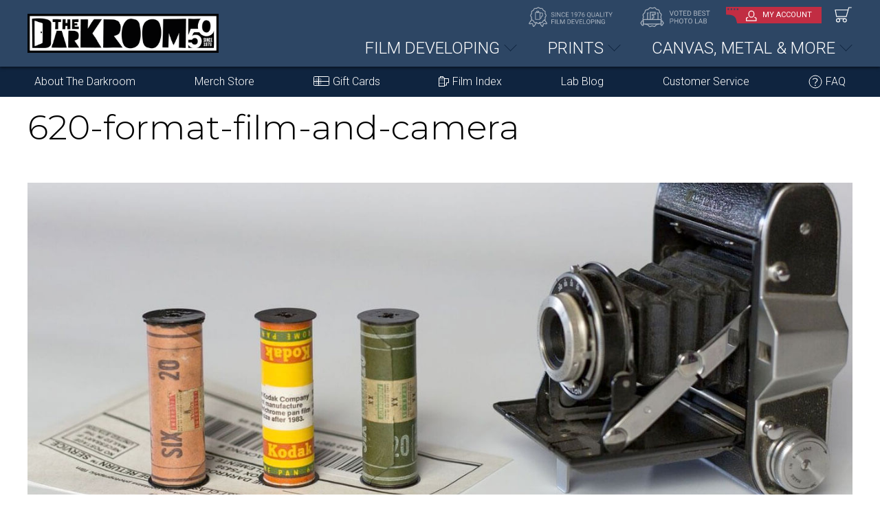

--- FILE ---
content_type: text/html; charset=UTF-8
request_url: https://thedarkroom.com/film-formats/620-film/620-format-film-and-camera/
body_size: 17692
content:
<!doctype html>

<html lang="en">

<head>
<meta name="robots" content="index, follow" />
<script type='text/javascript' src='https://platform-api.sharethis.com/js/sharethis.js#property=5f0784ba81808f00125031af&product=inline-share-buttons' async='async'></script>
<meta name='robots' content='noindex, follow' />
<meta name='robots' content='noindex,follow' />

	<!-- This site is optimized with the Yoast SEO plugin v19.4 - https://yoast.com/wordpress/plugins/seo/ -->
	<title>620-format-film-and-camera - The Darkroom Photo Lab</title>
	<meta property="og:locale" content="en_US" />
	<meta property="og:type" content="article" />
	<meta property="og:title" content="620-format-film-and-camera - The Darkroom Photo Lab" />
	<meta property="og:url" content="https://thedarkroom.com/app/uploads/2020/06/620-format-film-and-camera.jpg" />
	<meta property="og:site_name" content="The Darkroom Photo Lab" />
	<meta property="article:publisher" content="https://www.facebook.com/thedarkroomlab/" />
	<meta property="og:image" content="https://thedarkroom.com/app/uploads/2020/06/620-format-film-and-camera.jpg" />
	<meta property="og:image:width" content="1353" />
	<meta property="og:image:height" content="603" />
	<meta property="og:image:type" content="image/jpeg" />
	<meta name="twitter:card" content="summary_large_image" />
	<script type="application/ld+json" class="yoast-schema-graph">{"@context":"https://schema.org","@graph":[{"@type":"Organization","@id":"https://thedarkroom.com/#organization","name":"The Darkroom Photo Lab","url":"https://thedarkroom.com/","sameAs":["https://www.instagram.com/thedarkroomlab/?hl=en","https://www.facebook.com/thedarkroomlab/"],"logo":{"@type":"ImageObject","inLanguage":"en-US","@id":"https://thedarkroom.com/#/schema/logo/image/","url":"https://thedarkroom.com/app/uploads/2020/09/thedarkroom-logo-1200w.png","contentUrl":"https://thedarkroom.com/app/uploads/2020/09/thedarkroom-logo-1200w.png","width":1218,"height":416,"caption":"The Darkroom Photo Lab"},"image":{"@id":"https://thedarkroom.com/#/schema/logo/image/"}},{"@type":"WebSite","@id":"https://thedarkroom.com/#website","url":"https://thedarkroom.com/","name":"The Darkroom Photo Lab","description":"For nearly 50 years, The Darkroom Photo Lab has specialized in quality film developing","publisher":{"@id":"https://thedarkroom.com/#organization"},"potentialAction":[{"@type":"SearchAction","target":{"@type":"EntryPoint","urlTemplate":"https://thedarkroom.com/?s={search_term_string}"},"query-input":"required name=search_term_string"}],"inLanguage":"en-US"},{"@type":"ImageObject","inLanguage":"en-US","@id":"https://thedarkroom.com/app/uploads/2020/06/620-format-film-and-camera.jpg#primaryimage","url":"https://thedarkroom.com/app/uploads/2020/06/620-format-film-and-camera.jpg","contentUrl":"https://thedarkroom.com/app/uploads/2020/06/620-format-film-and-camera.jpg","width":1353,"height":603},{"@type":"WebPage","@id":"https://thedarkroom.com/app/uploads/2020/06/620-format-film-and-camera.jpg","url":"https://thedarkroom.com/app/uploads/2020/06/620-format-film-and-camera.jpg","name":"620-format-film-and-camera - The Darkroom Photo Lab","isPartOf":{"@id":"https://thedarkroom.com/#website"},"primaryImageOfPage":{"@id":"https://thedarkroom.com/app/uploads/2020/06/620-format-film-and-camera.jpg#primaryimage"},"image":{"@id":"https://thedarkroom.com/app/uploads/2020/06/620-format-film-and-camera.jpg#primaryimage"},"thumbnailUrl":"https://thedarkroom.com/app/uploads/2020/06/620-format-film-and-camera.jpg","datePublished":"2020-06-03T06:09:10+00:00","dateModified":"2020-06-03T06:09:10+00:00","breadcrumb":{"@id":"https://thedarkroom.com/app/uploads/2020/06/620-format-film-and-camera.jpg#breadcrumb"},"inLanguage":"en-US","potentialAction":[{"@type":"ReadAction","target":["https://thedarkroom.com/app/uploads/2020/06/620-format-film-and-camera.jpg"]}]},{"@type":"BreadcrumbList","@id":"https://thedarkroom.com/app/uploads/2020/06/620-format-film-and-camera.jpg#breadcrumb","itemListElement":[{"@type":"ListItem","position":1,"name":"Home","item":"https://thedarkroom.com/"},{"@type":"ListItem","position":2,"name":"Film Formats","item":"https://thedarkroom.com/film-formats/"},{"@type":"ListItem","position":3,"name":"620 Film","item":"https://thedarkroom.com/film-formats/620-film/"},{"@type":"ListItem","position":4,"name":"620-format-film-and-camera"}]}]}</script>
	<!-- / Yoast SEO plugin. -->


<link rel="alternate" type="application/rss+xml" title="The Darkroom Photo Lab &raquo; Feed" href="https://thedarkroom.com/feed/" />
<link rel="alternate" type="application/rss+xml" title="The Darkroom Photo Lab &raquo; Comments Feed" href="https://thedarkroom.com/comments/feed/" />
<link rel="alternate" type="application/rss+xml" title="The Darkroom Photo Lab &raquo; 620-format-film-and-camera Comments Feed" href="https://thedarkroom.com/film-formats/620-film/620-format-film-and-camera/feed/" />
<link rel="alternate" type="application/rss+xml" title="The Darkroom Photo Lab &raquo; Stories Feed" href="https://thedarkroom.com/web-stories/feed/">		<script>
			window._wpemojiSettings = {"baseUrl":"https:\/\/s.w.org\/images\/core\/emoji\/13.1.0\/72x72\/","ext":".png","svgUrl":"https:\/\/s.w.org\/images\/core\/emoji\/13.1.0\/svg\/","svgExt":".svg","source":{"concatemoji":"https:\/\/thedarkroom.com\/wp\/wp-includes\/js\/wp-emoji-release.min.js?ver=5.8.2"}};
			!function(e,a,t){var n,r,o,i=a.createElement("canvas"),p=i.getContext&&i.getContext("2d");function s(e,t){var a=String.fromCharCode;p.clearRect(0,0,i.width,i.height),p.fillText(a.apply(this,e),0,0);e=i.toDataURL();return p.clearRect(0,0,i.width,i.height),p.fillText(a.apply(this,t),0,0),e===i.toDataURL()}function c(e){var t=a.createElement("script");t.src=e,t.defer=t.type="text/javascript",a.getElementsByTagName("head")[0].appendChild(t)}for(o=Array("flag","emoji"),t.supports={everything:!0,everythingExceptFlag:!0},r=0;r<o.length;r++)t.supports[o[r]]=function(e){if(!p||!p.fillText)return!1;switch(p.textBaseline="top",p.font="600 32px Arial",e){case"flag":return s([127987,65039,8205,9895,65039],[127987,65039,8203,9895,65039])?!1:!s([55356,56826,55356,56819],[55356,56826,8203,55356,56819])&&!s([55356,57332,56128,56423,56128,56418,56128,56421,56128,56430,56128,56423,56128,56447],[55356,57332,8203,56128,56423,8203,56128,56418,8203,56128,56421,8203,56128,56430,8203,56128,56423,8203,56128,56447]);case"emoji":return!s([10084,65039,8205,55357,56613],[10084,65039,8203,55357,56613])}return!1}(o[r]),t.supports.everything=t.supports.everything&&t.supports[o[r]],"flag"!==o[r]&&(t.supports.everythingExceptFlag=t.supports.everythingExceptFlag&&t.supports[o[r]]);t.supports.everythingExceptFlag=t.supports.everythingExceptFlag&&!t.supports.flag,t.DOMReady=!1,t.readyCallback=function(){t.DOMReady=!0},t.supports.everything||(n=function(){t.readyCallback()},a.addEventListener?(a.addEventListener("DOMContentLoaded",n,!1),e.addEventListener("load",n,!1)):(e.attachEvent("onload",n),a.attachEvent("onreadystatechange",function(){"complete"===a.readyState&&t.readyCallback()})),(n=t.source||{}).concatemoji?c(n.concatemoji):n.wpemoji&&n.twemoji&&(c(n.twemoji),c(n.wpemoji)))}(window,document,window._wpemojiSettings);
		</script>
		<style>
img.wp-smiley,
img.emoji {
	display: inline !important;
	border: none !important;
	box-shadow: none !important;
	height: 1em !important;
	width: 1em !important;
	margin: 0 .07em !important;
	vertical-align: -0.1em !important;
	background: none !important;
	padding: 0 !important;
}
</style>
	<link rel='stylesheet' id='wp-block-library-css'  href='https://thedarkroom.com/wp/wp-includes/css/dist/block-library/style.min.css?ver=5.8.2' media='all' />
<link rel='stylesheet' id='responsive-lightbox-swipebox-css'  href='https://thedarkroom.com/app/plugins/responsive-lightbox/assets/swipebox/swipebox.min.css?ver=2.4.1' media='all' />
<link rel='stylesheet' id='share-this-share-buttons-sticky-css'  href='https://thedarkroom.com/app/plugins/sharethis-share-buttons/css/mu-style.css?ver=1503351380' media='all' />
<link rel='stylesheet' id='twentytwenty-style-css'  href='https://thedarkroom.com/app/themes/thedarkroom-child/style.css?ver=1.0' media='all' />
<link rel='stylesheet' id='twentytwenty-print-style-css'  href='https://thedarkroom.com/wp/wp-content/themes/twentytwenty/print.css?ver=1.0' media='print' />
<link rel='stylesheet' id='site-reviews-css'  href='https://thedarkroom.com/app/plugins/site-reviews/assets/styles/default.css?ver=6.0.0' media='all' />
<style id='site-reviews-inline-css'>
.glsr-star-empty,.glsr-star-rating--stars[class*=" s"]>span{background-image:url(https://thedarkroom.com/app/plugins/site-reviews/assets/images/star-empty.svg)!important}.glsr-field-is-invalid .glsr-star-rating--stars[class*=" s"]>span{background-image:url(https://thedarkroom.com/app/plugins/site-reviews/assets/images/star-error.svg)!important}.glsr-star-half{background-image:url(https://thedarkroom.com/app/plugins/site-reviews/assets/images/star-half.svg)!important}.glsr-star-full,.glsr-star-rating--stars[class*=" s"]>span.gl-active,.glsr-star-rating--stars[class*=" s"]>span.gl-active.gl-selected{background-image:url(https://thedarkroom.com/app/plugins/site-reviews/assets/images/star-full.svg)!important}

</style>
<link rel='stylesheet' id='glossary-hint-css'  href='https://thedarkroom.com/app/plugins/glossary-by-codeat/assets/css/tooltip-classic.css?ver=2.1.4' media='all' />
<script src='https://thedarkroom.com/wp/wp-includes/js/jquery/jquery.min.js?ver=3.6.0' id='jquery-core-js'></script>
<script src='https://thedarkroom.com/wp/wp-includes/js/jquery/jquery-migrate.min.js?ver=3.3.2' id='jquery-migrate-js'></script>
<script src='https://thedarkroom.com/app/plugins/responsive-lightbox/assets/swipebox/jquery.swipebox.min.js?ver=2.4.1' id='responsive-lightbox-swipebox-js'></script>
<script src='https://thedarkroom.com/wp/wp-includes/js/underscore.min.js?ver=1.13.1' id='underscore-js'></script>
<script src='https://thedarkroom.com/app/plugins/responsive-lightbox/assets/infinitescroll/infinite-scroll.pkgd.min.js?ver=5.8.2' id='responsive-lightbox-infinite-scroll-js'></script>
<script id='responsive-lightbox-js-extra'>
var rlArgs = {"script":"swipebox","selector":"lightbox","customEvents":"","activeGalleries":"1","animation":"1","hideCloseButtonOnMobile":"0","removeBarsOnMobile":"0","hideBars":"1","hideBarsDelay":"5000","videoMaxWidth":"1080","useSVG":"1","loopAtEnd":"0","woocommerce_gallery":"0","ajaxurl":"https:\/\/thedarkroom.com\/wp\/wp-admin\/admin-ajax.php","nonce":"c4b7857e6d","preview":"false","postId":"1113547","scriptExtension":""};
</script>
<script src='https://thedarkroom.com/app/plugins/responsive-lightbox/js/front.js?ver=2.4.1' id='responsive-lightbox-js'></script>
<script src='//platform-api.sharethis.com/js/sharethis.js?ver=1.5.8#property=5f0784ba81808f00125031af&#038;product=inline-buttons' id='share-this-share-buttons-mu-js'></script>
<script src='https://thedarkroom.com/wp/wp-content/themes/twentytwenty/assets/js/index.js?ver=1.0' id='twentytwenty-js-js' async></script>
<script defer src='https://www.google.com/recaptcha/api.js?hl=en_US&#038;render=explicit&#038;ver=5.8.2' id='site-reviews/google-recaptcha-js'></script>
<link rel="https://api.w.org/" href="https://thedarkroom.com/wp-json/" /><link rel="alternate" type="application/json" href="https://thedarkroom.com/wp-json/wp/v2/media/1113547" /><link rel="EditURI" type="application/rsd+xml" title="RSD" href="https://thedarkroom.com/wp/xmlrpc.php?rsd" />
<link rel="wlwmanifest" type="application/wlwmanifest+xml" href="https://thedarkroom.com/wp/wp-includes/wlwmanifest.xml" /> 
<meta name="generator" content="WordPress 5.8.2" />
<link rel='shortlink' href='https://thedarkroom.com/?p=1113547' />
<link rel="alternate" type="application/json+oembed" href="https://thedarkroom.com/wp-json/oembed/1.0/embed?url=https%3A%2F%2Fthedarkroom.com%2Ffilm-formats%2F620-film%2F620-format-film-and-camera%2F" />
<link rel="alternate" type="text/xml+oembed" href="https://thedarkroom.com/wp-json/oembed/1.0/embed?url=https%3A%2F%2Fthedarkroom.com%2Ffilm-formats%2F620-film%2F620-format-film-and-camera%2F&#038;format=xml" />
    
    <script type="text/javascript">
        var ajaxurl = 'https://thedarkroom.com/wp/wp-admin/admin-ajax.php';
    </script>
<!-- Facebook Pixel Code (FOS Marketing) -->
<script>
!function(f,b,e,v,n,t,s)
{if(f.fbq)return;n=f.fbq=function(){n.callMethod?
n.callMethod.apply(n,arguments):n.queue.push(arguments)};
if(!f._fbq)f._fbq=n;n.push=n;n.loaded=!0;n.version='2.0';
n.queue=[];t=b.createElement(e);t.async=!0;
t.src=v;s=b.getElementsByTagName(e)[0];
s.parentNode.insertBefore(t,s)}(window, document,'script',
'https://connect.facebook.net/en_US/fbevents.js');
fbq('init', '1160167985975314');
fbq('track', 'PageView');
</script>
<noscript><img height="1" width="1" style="display:none"
src="https://www.facebook.com/tr?id=1160167985975314&ev=PageView&noscript=1"
/></noscript>
<!-- End Facebook Pixel Code -->
            <link rel="canonical" href="https://thedarkroom.com/film-formats/620-film/620-format-film-and-camera/" />	<script>document.documentElement.className = document.documentElement.className.replace( 'no-js', 'js' );</script>
	<link rel="icon" href="https://thedarkroom.com/app/uploads/2020/07/cropped-favicon-32x32.png" sizes="32x32" />
<link rel="icon" href="https://thedarkroom.com/app/uploads/2020/07/cropped-favicon-192x192.png" sizes="192x192" />
<link rel="apple-touch-icon" href="https://thedarkroom.com/app/uploads/2020/07/cropped-favicon-180x180.png" />
<meta name="msapplication-TileImage" content="https://thedarkroom.com/app/uploads/2020/07/cropped-favicon-270x270.png" />
		<style id="wp-custom-css">
			.single-ufaq .sidebar .date {
    display: none;
}

/** 2025 Design Mods **/

.banner-section:after, footer:before {
	display:none}

header, footer, .home-teal-section {
    background-image: none !important;

}
header,
.home-teal-section {
background-color:#2D4664 !important;}

.navigation-box{
    background: #0F243F !important
}

.navigation-box ul li a:hover {
	background-color:#2D4664 !important
}

footer a {
    color: #4F7CB2 !important;
}

.categoryBox h2 {
	color:#2D4664 !important
}


.newbtn{
    padding: 12px 20px;
    text-align: center;
    border: 2px solid #fff;
    border-radius: 50px;
    background: #c12d43;
    color: #fff;
    font-size: 23px;
    font-weight: 700;
    display: block;
    text-transform: uppercase;
    text-decoration: none;
    font-family: montserrat,sans-serif;
    box-shadow: 2px 2px 4px 0 rgba(0,0,0,.5);
    transition: all .3s ease;
}
.newbtn:hover {
    background: #42ada8;
    color: #fff;
    text-decoration: none;
}
.newbtn img {
    width: 25px;
}


/** Order Page active checkmark **/
.startOrderSection .grid .child.active:before {
    left: 61px;
	right: auto
}

/** Product Page **/
.fd_Grid span {
    font-size: 60%;
    vertical-align: middle;
}

/**tables**/
	th {background-color: #d7d8d9}
	table {border-collapse: collapse; margin:0 auto 10px}
	th, td {
  padding: 10px;
  border: 1px solid #ddd;
}

@media all and (min-width: 699px) and (max-width: 1200px) {
	.startOrderSection .scanPrint small, .startOrderSection .scanPrint h6 {text-align:left !important}
}
	
/** Homepage mobile **/


@media (max-width: 991px) {
	.testimonials-section {
		display:none
	}
}

/** Mobile Menu **/

.mobile-menu ul li.my-account a {font-weight: 600;}

.mobile-menu ul li.my-account {
	border-bottom: 3px solid #000;
}

.mobile-menu ul li.mCategory3 a:before, .mobile-menu ul li.mCategory2 a:before, .mobile-menu ul li.mCategory1 a:before {
    content: "";
    display: block;
    width: 43px;
    height: 37px;
    float: left;
    margin: -3px 6px 0 0;
}

.mobile-menu ul li.mCategory1 a:before {
    background: url(https://thedarkroom.com/app/uploads/2020/12/Film-Developing-icon-menu.svg) no-repeat;
    }
    
.mobile-menu ul li.mCategory2 a:before {
background: url(https://thedarkroom.com/app/uploads/2020/12/Photo-Gifts-icon-menu.svg) no-repeat;
}

.mobile-menu ul li.mCategory3 a:before {
background: url(https://thedarkroom.com/app/uploads/2020/12/Video-to-DVD-icon-menu.svg) no-repeat;
}

/** Embeds **/
body iframe.wp-embedded-content {
    margin: 0 5px 10px !important;
    width: 48% !important;
}

/** Slider Comparison **/
.comparison_captions .comparison_caption small {
    color: #fff;
		padding: 0 10px;
    text-shadow: 1px 2px 3px rgba(0, 0, 0, 0.7);
	opacity: .9
}

.comparison_captions {
    margin: -35px auto 20px !important;
    z-index: 1000;
    position: relative;
    padding: 0 10px;

/** Film Roll widget **/
body.single-post .filmInPost {
		border: 1px solid #c3c3c3;
		margin-top:40px
}

body.single-post .filmInPost .film_heading {
    padding-bottom: 20px;
    font-family: montserrat,sans-serif;
}
	
	
@media only screen and (max-width: 767px)
body.page-wrapper.film-developing .breadcrumb-section, .page-wrapper.film-developing .breadcrumb-section {
    display: none;
}		</style>
		<!-- Google Optimize -->
<script src="https://www.googleoptimize.com/optimize.js?id=OPT-W23C74W"></script>

<!-- Global site tag (gtag.js) - Google Analytics -->
<script async src="https://www.googletagmanager.com/gtag/js?id=UA-419167-3"></script>
<script>
  window.dataLayer = window.dataLayer || [];
  function gtag(){dataLayer.push(arguments);}
  gtag('js', new Date());

  gtag('config', 'UA-419167-3');
  gtag('config', 'AW-1070618329');
</script>

<!-- Google Tag Manager -->
<script>(function(w,d,s,l,i){w[l]=w[l]||[];w[l].push({'gtm.start':
            new Date().getTime(),event:'gtm.js'});var f=d.getElementsByTagName(s)[0],
        j=d.createElement(s),dl=l!='dataLayer'?'&l='+l:'';j.async=true;j.src=
        'https://www.googletagmanager.com/gtm.js?id='+i+dl;f.parentNode.insertBefore(j,f);
    })(window,document,'script','dataLayer','GTM-MKG586C');</script>
<!-- End Google Tag Manager -->

<meta charset="utf-8">
<meta name="viewport" content="width=device-width, initial-scale=1, shrink-to-fit=no">
    <link rel="profile" href="https://gmpg.org/xfn/11" />

    <meta http-equiv="X-UA-Compatible" content="IE=edge,chrome=1">
    <meta name="viewport" content="width=device-width,initial-scale=1">
    <link href="https://thedarkroom.com/app/themes/thedarkroom-child/assets/images/favicon/apple-touch-icon.png"         rel="apple-touch-icon">
    <link href="https://thedarkroom.com/app/themes/thedarkroom-child/assets/images/favicon/apple-touch-icon-57x57.png"   rel="apple-touch-icon" sizes="57x57">
    <link href="https://thedarkroom.com/app/themes/thedarkroom-child/assets/images/favicon/apple-touch-icon-72x72.png"   rel="apple-touch-icon" sizes="72x72">
    <link href="https://thedarkroom.com/app/themes/thedarkroom-child/assets/images/favicon/apple-touch-icon-76x76.png"   rel="apple-touch-icon" sizes="76x76">
    <link href="https://thedarkroom.com/app/themes/thedarkroom-child/assets/images/favicon/apple-touch-icon-114x114.png" rel="apple-touch-icon" sizes="114x114">
    <link href="https://thedarkroom.com/app/themes/thedarkroom-child/assets/images/favicon/apple-touch-icon-120x120.png" rel="apple-touch-icon" sizes="120x120">
    <link href="https://thedarkroom.com/app/themes/thedarkroom-child/assets/images/favicon/apple-touch-icon-144x144.png" rel="apple-touch-icon" sizes="144x144">
    <link href="https://thedarkroom.com/app/themes/thedarkroom-child/assets/images/favicon/apple-touch-icon-152x152.png" rel="apple-touch-icon" sizes="152x152">
    <link href="https://thedarkroom.com/app/themes/thedarkroom-child/assets/images/favicon/apple-touch-icon-180x180.png" rel="apple-touch-icon" sizes="180x180">

    <link href="https://thedarkroom.com/app/themes/thedarkroom-child/assets/images/favicon/android-chrome-192x192.png"    rel="icon" sizes="192x192" type="image/png">
    <link href="https://thedarkroom.com/app/themes/thedarkroom-child/assets/images/favicon/android-chrome-96x96.png"      rel="icon" sizes="96x96"   type="image/png">

    <link href="https://thedarkroom.com/app/themes/thedarkroom-child/assets/images/favicon/TheDarkroom-Icon-32.png"       rel="icon" sizes="32x32"   type="image/png">
    <link href="https://thedarkroom.com/app/themes/thedarkroom-child/assets/images/favicon/TheDarkroom-Icon-64.png"       rel="icon" sizes="64x64"   type="image/png">
    <link href="https://thedarkroom.com/app/themes/thedarkroom-child/assets/images/favicon/TheDarkroom-Icon-120.png"      rel="icon" sizes="120x120" type="image/png">
    <link href="https://thedarkroom.com/app/themes/thedarkroom-child/assets/images/favicon/TheDarkroom-Icon-128.png"      rel="icon" sizes="128x128" type="image/png">
    <link href="https://thedarkroom.com/app/themes/thedarkroom-child/assets/images/favicon/TheDarkroom-Icon-180.png"      rel="icon" sizes="180x180" type="image/png">
    <link href="https://thedarkroom.com/app/themes/thedarkroom-child/assets/images/favicon/TheDarkroom-Icon-256.png"      rel="icon" sizes="256x256" type="image/png">
    <link rel="shortcut icon" href="https://thedarkroom.com/app/themes/thedarkroom-child/assets/images/favicon/favicon.ico"/>


<link rel="stylesheet" href="https://stackpath.bootstrapcdn.com/bootstrap/4.4.1/css/bootstrap.min.css" integrity="sha384-Vkoo8x4CGsO3+Hhxv8T/Q5PaXtkKtu6ug5TOeNV6gBiFeWPGFN9MuhOf23Q9Ifjh" crossorigin="anonymous">
<link rel="stylesheet" href="https://use.fontawesome.com/releases/v5.8.1/css/all.css">
<style id="" media="all">/* cyrillic-ext */
@font-face {
  font-family: 'Montserrat';
  font-style: normal;
  font-weight: 100;
  font-display: swap;
  src: url(/fonts.gstatic.com/s/montserrat/v31/JTUSjIg1_i6t8kCHKm459WRhyyTh89ZNpQ.woff2) format('woff2');
  unicode-range: U+0460-052F, U+1C80-1C8A, U+20B4, U+2DE0-2DFF, U+A640-A69F, U+FE2E-FE2F;
}
/* cyrillic */
@font-face {
  font-family: 'Montserrat';
  font-style: normal;
  font-weight: 100;
  font-display: swap;
  src: url(/fonts.gstatic.com/s/montserrat/v31/JTUSjIg1_i6t8kCHKm459W1hyyTh89ZNpQ.woff2) format('woff2');
  unicode-range: U+0301, U+0400-045F, U+0490-0491, U+04B0-04B1, U+2116;
}
/* vietnamese */
@font-face {
  font-family: 'Montserrat';
  font-style: normal;
  font-weight: 100;
  font-display: swap;
  src: url(/fonts.gstatic.com/s/montserrat/v31/JTUSjIg1_i6t8kCHKm459WZhyyTh89ZNpQ.woff2) format('woff2');
  unicode-range: U+0102-0103, U+0110-0111, U+0128-0129, U+0168-0169, U+01A0-01A1, U+01AF-01B0, U+0300-0301, U+0303-0304, U+0308-0309, U+0323, U+0329, U+1EA0-1EF9, U+20AB;
}
/* latin-ext */
@font-face {
  font-family: 'Montserrat';
  font-style: normal;
  font-weight: 100;
  font-display: swap;
  src: url(/fonts.gstatic.com/s/montserrat/v31/JTUSjIg1_i6t8kCHKm459WdhyyTh89ZNpQ.woff2) format('woff2');
  unicode-range: U+0100-02BA, U+02BD-02C5, U+02C7-02CC, U+02CE-02D7, U+02DD-02FF, U+0304, U+0308, U+0329, U+1D00-1DBF, U+1E00-1E9F, U+1EF2-1EFF, U+2020, U+20A0-20AB, U+20AD-20C0, U+2113, U+2C60-2C7F, U+A720-A7FF;
}
/* latin */
@font-face {
  font-family: 'Montserrat';
  font-style: normal;
  font-weight: 100;
  font-display: swap;
  src: url(/fonts.gstatic.com/s/montserrat/v31/JTUSjIg1_i6t8kCHKm459WlhyyTh89Y.woff2) format('woff2');
  unicode-range: U+0000-00FF, U+0131, U+0152-0153, U+02BB-02BC, U+02C6, U+02DA, U+02DC, U+0304, U+0308, U+0329, U+2000-206F, U+20AC, U+2122, U+2191, U+2193, U+2212, U+2215, U+FEFF, U+FFFD;
}
/* cyrillic-ext */
@font-face {
  font-family: 'Montserrat';
  font-style: normal;
  font-weight: 200;
  font-display: swap;
  src: url(/fonts.gstatic.com/s/montserrat/v31/JTUSjIg1_i6t8kCHKm459WRhyyTh89ZNpQ.woff2) format('woff2');
  unicode-range: U+0460-052F, U+1C80-1C8A, U+20B4, U+2DE0-2DFF, U+A640-A69F, U+FE2E-FE2F;
}
/* cyrillic */
@font-face {
  font-family: 'Montserrat';
  font-style: normal;
  font-weight: 200;
  font-display: swap;
  src: url(/fonts.gstatic.com/s/montserrat/v31/JTUSjIg1_i6t8kCHKm459W1hyyTh89ZNpQ.woff2) format('woff2');
  unicode-range: U+0301, U+0400-045F, U+0490-0491, U+04B0-04B1, U+2116;
}
/* vietnamese */
@font-face {
  font-family: 'Montserrat';
  font-style: normal;
  font-weight: 200;
  font-display: swap;
  src: url(/fonts.gstatic.com/s/montserrat/v31/JTUSjIg1_i6t8kCHKm459WZhyyTh89ZNpQ.woff2) format('woff2');
  unicode-range: U+0102-0103, U+0110-0111, U+0128-0129, U+0168-0169, U+01A0-01A1, U+01AF-01B0, U+0300-0301, U+0303-0304, U+0308-0309, U+0323, U+0329, U+1EA0-1EF9, U+20AB;
}
/* latin-ext */
@font-face {
  font-family: 'Montserrat';
  font-style: normal;
  font-weight: 200;
  font-display: swap;
  src: url(/fonts.gstatic.com/s/montserrat/v31/JTUSjIg1_i6t8kCHKm459WdhyyTh89ZNpQ.woff2) format('woff2');
  unicode-range: U+0100-02BA, U+02BD-02C5, U+02C7-02CC, U+02CE-02D7, U+02DD-02FF, U+0304, U+0308, U+0329, U+1D00-1DBF, U+1E00-1E9F, U+1EF2-1EFF, U+2020, U+20A0-20AB, U+20AD-20C0, U+2113, U+2C60-2C7F, U+A720-A7FF;
}
/* latin */
@font-face {
  font-family: 'Montserrat';
  font-style: normal;
  font-weight: 200;
  font-display: swap;
  src: url(/fonts.gstatic.com/s/montserrat/v31/JTUSjIg1_i6t8kCHKm459WlhyyTh89Y.woff2) format('woff2');
  unicode-range: U+0000-00FF, U+0131, U+0152-0153, U+02BB-02BC, U+02C6, U+02DA, U+02DC, U+0304, U+0308, U+0329, U+2000-206F, U+20AC, U+2122, U+2191, U+2193, U+2212, U+2215, U+FEFF, U+FFFD;
}
/* cyrillic-ext */
@font-face {
  font-family: 'Montserrat';
  font-style: normal;
  font-weight: 300;
  font-display: swap;
  src: url(/fonts.gstatic.com/s/montserrat/v31/JTUSjIg1_i6t8kCHKm459WRhyyTh89ZNpQ.woff2) format('woff2');
  unicode-range: U+0460-052F, U+1C80-1C8A, U+20B4, U+2DE0-2DFF, U+A640-A69F, U+FE2E-FE2F;
}
/* cyrillic */
@font-face {
  font-family: 'Montserrat';
  font-style: normal;
  font-weight: 300;
  font-display: swap;
  src: url(/fonts.gstatic.com/s/montserrat/v31/JTUSjIg1_i6t8kCHKm459W1hyyTh89ZNpQ.woff2) format('woff2');
  unicode-range: U+0301, U+0400-045F, U+0490-0491, U+04B0-04B1, U+2116;
}
/* vietnamese */
@font-face {
  font-family: 'Montserrat';
  font-style: normal;
  font-weight: 300;
  font-display: swap;
  src: url(/fonts.gstatic.com/s/montserrat/v31/JTUSjIg1_i6t8kCHKm459WZhyyTh89ZNpQ.woff2) format('woff2');
  unicode-range: U+0102-0103, U+0110-0111, U+0128-0129, U+0168-0169, U+01A0-01A1, U+01AF-01B0, U+0300-0301, U+0303-0304, U+0308-0309, U+0323, U+0329, U+1EA0-1EF9, U+20AB;
}
/* latin-ext */
@font-face {
  font-family: 'Montserrat';
  font-style: normal;
  font-weight: 300;
  font-display: swap;
  src: url(/fonts.gstatic.com/s/montserrat/v31/JTUSjIg1_i6t8kCHKm459WdhyyTh89ZNpQ.woff2) format('woff2');
  unicode-range: U+0100-02BA, U+02BD-02C5, U+02C7-02CC, U+02CE-02D7, U+02DD-02FF, U+0304, U+0308, U+0329, U+1D00-1DBF, U+1E00-1E9F, U+1EF2-1EFF, U+2020, U+20A0-20AB, U+20AD-20C0, U+2113, U+2C60-2C7F, U+A720-A7FF;
}
/* latin */
@font-face {
  font-family: 'Montserrat';
  font-style: normal;
  font-weight: 300;
  font-display: swap;
  src: url(/fonts.gstatic.com/s/montserrat/v31/JTUSjIg1_i6t8kCHKm459WlhyyTh89Y.woff2) format('woff2');
  unicode-range: U+0000-00FF, U+0131, U+0152-0153, U+02BB-02BC, U+02C6, U+02DA, U+02DC, U+0304, U+0308, U+0329, U+2000-206F, U+20AC, U+2122, U+2191, U+2193, U+2212, U+2215, U+FEFF, U+FFFD;
}
/* cyrillic-ext */
@font-face {
  font-family: 'Montserrat';
  font-style: normal;
  font-weight: 400;
  font-display: swap;
  src: url(/fonts.gstatic.com/s/montserrat/v31/JTUSjIg1_i6t8kCHKm459WRhyyTh89ZNpQ.woff2) format('woff2');
  unicode-range: U+0460-052F, U+1C80-1C8A, U+20B4, U+2DE0-2DFF, U+A640-A69F, U+FE2E-FE2F;
}
/* cyrillic */
@font-face {
  font-family: 'Montserrat';
  font-style: normal;
  font-weight: 400;
  font-display: swap;
  src: url(/fonts.gstatic.com/s/montserrat/v31/JTUSjIg1_i6t8kCHKm459W1hyyTh89ZNpQ.woff2) format('woff2');
  unicode-range: U+0301, U+0400-045F, U+0490-0491, U+04B0-04B1, U+2116;
}
/* vietnamese */
@font-face {
  font-family: 'Montserrat';
  font-style: normal;
  font-weight: 400;
  font-display: swap;
  src: url(/fonts.gstatic.com/s/montserrat/v31/JTUSjIg1_i6t8kCHKm459WZhyyTh89ZNpQ.woff2) format('woff2');
  unicode-range: U+0102-0103, U+0110-0111, U+0128-0129, U+0168-0169, U+01A0-01A1, U+01AF-01B0, U+0300-0301, U+0303-0304, U+0308-0309, U+0323, U+0329, U+1EA0-1EF9, U+20AB;
}
/* latin-ext */
@font-face {
  font-family: 'Montserrat';
  font-style: normal;
  font-weight: 400;
  font-display: swap;
  src: url(/fonts.gstatic.com/s/montserrat/v31/JTUSjIg1_i6t8kCHKm459WdhyyTh89ZNpQ.woff2) format('woff2');
  unicode-range: U+0100-02BA, U+02BD-02C5, U+02C7-02CC, U+02CE-02D7, U+02DD-02FF, U+0304, U+0308, U+0329, U+1D00-1DBF, U+1E00-1E9F, U+1EF2-1EFF, U+2020, U+20A0-20AB, U+20AD-20C0, U+2113, U+2C60-2C7F, U+A720-A7FF;
}
/* latin */
@font-face {
  font-family: 'Montserrat';
  font-style: normal;
  font-weight: 400;
  font-display: swap;
  src: url(/fonts.gstatic.com/s/montserrat/v31/JTUSjIg1_i6t8kCHKm459WlhyyTh89Y.woff2) format('woff2');
  unicode-range: U+0000-00FF, U+0131, U+0152-0153, U+02BB-02BC, U+02C6, U+02DA, U+02DC, U+0304, U+0308, U+0329, U+2000-206F, U+20AC, U+2122, U+2191, U+2193, U+2212, U+2215, U+FEFF, U+FFFD;
}
/* cyrillic-ext */
@font-face {
  font-family: 'Montserrat';
  font-style: normal;
  font-weight: 500;
  font-display: swap;
  src: url(/fonts.gstatic.com/s/montserrat/v31/JTUSjIg1_i6t8kCHKm459WRhyyTh89ZNpQ.woff2) format('woff2');
  unicode-range: U+0460-052F, U+1C80-1C8A, U+20B4, U+2DE0-2DFF, U+A640-A69F, U+FE2E-FE2F;
}
/* cyrillic */
@font-face {
  font-family: 'Montserrat';
  font-style: normal;
  font-weight: 500;
  font-display: swap;
  src: url(/fonts.gstatic.com/s/montserrat/v31/JTUSjIg1_i6t8kCHKm459W1hyyTh89ZNpQ.woff2) format('woff2');
  unicode-range: U+0301, U+0400-045F, U+0490-0491, U+04B0-04B1, U+2116;
}
/* vietnamese */
@font-face {
  font-family: 'Montserrat';
  font-style: normal;
  font-weight: 500;
  font-display: swap;
  src: url(/fonts.gstatic.com/s/montserrat/v31/JTUSjIg1_i6t8kCHKm459WZhyyTh89ZNpQ.woff2) format('woff2');
  unicode-range: U+0102-0103, U+0110-0111, U+0128-0129, U+0168-0169, U+01A0-01A1, U+01AF-01B0, U+0300-0301, U+0303-0304, U+0308-0309, U+0323, U+0329, U+1EA0-1EF9, U+20AB;
}
/* latin-ext */
@font-face {
  font-family: 'Montserrat';
  font-style: normal;
  font-weight: 500;
  font-display: swap;
  src: url(/fonts.gstatic.com/s/montserrat/v31/JTUSjIg1_i6t8kCHKm459WdhyyTh89ZNpQ.woff2) format('woff2');
  unicode-range: U+0100-02BA, U+02BD-02C5, U+02C7-02CC, U+02CE-02D7, U+02DD-02FF, U+0304, U+0308, U+0329, U+1D00-1DBF, U+1E00-1E9F, U+1EF2-1EFF, U+2020, U+20A0-20AB, U+20AD-20C0, U+2113, U+2C60-2C7F, U+A720-A7FF;
}
/* latin */
@font-face {
  font-family: 'Montserrat';
  font-style: normal;
  font-weight: 500;
  font-display: swap;
  src: url(/fonts.gstatic.com/s/montserrat/v31/JTUSjIg1_i6t8kCHKm459WlhyyTh89Y.woff2) format('woff2');
  unicode-range: U+0000-00FF, U+0131, U+0152-0153, U+02BB-02BC, U+02C6, U+02DA, U+02DC, U+0304, U+0308, U+0329, U+2000-206F, U+20AC, U+2122, U+2191, U+2193, U+2212, U+2215, U+FEFF, U+FFFD;
}
/* cyrillic-ext */
@font-face {
  font-family: 'Montserrat';
  font-style: normal;
  font-weight: 600;
  font-display: swap;
  src: url(/fonts.gstatic.com/s/montserrat/v31/JTUSjIg1_i6t8kCHKm459WRhyyTh89ZNpQ.woff2) format('woff2');
  unicode-range: U+0460-052F, U+1C80-1C8A, U+20B4, U+2DE0-2DFF, U+A640-A69F, U+FE2E-FE2F;
}
/* cyrillic */
@font-face {
  font-family: 'Montserrat';
  font-style: normal;
  font-weight: 600;
  font-display: swap;
  src: url(/fonts.gstatic.com/s/montserrat/v31/JTUSjIg1_i6t8kCHKm459W1hyyTh89ZNpQ.woff2) format('woff2');
  unicode-range: U+0301, U+0400-045F, U+0490-0491, U+04B0-04B1, U+2116;
}
/* vietnamese */
@font-face {
  font-family: 'Montserrat';
  font-style: normal;
  font-weight: 600;
  font-display: swap;
  src: url(/fonts.gstatic.com/s/montserrat/v31/JTUSjIg1_i6t8kCHKm459WZhyyTh89ZNpQ.woff2) format('woff2');
  unicode-range: U+0102-0103, U+0110-0111, U+0128-0129, U+0168-0169, U+01A0-01A1, U+01AF-01B0, U+0300-0301, U+0303-0304, U+0308-0309, U+0323, U+0329, U+1EA0-1EF9, U+20AB;
}
/* latin-ext */
@font-face {
  font-family: 'Montserrat';
  font-style: normal;
  font-weight: 600;
  font-display: swap;
  src: url(/fonts.gstatic.com/s/montserrat/v31/JTUSjIg1_i6t8kCHKm459WdhyyTh89ZNpQ.woff2) format('woff2');
  unicode-range: U+0100-02BA, U+02BD-02C5, U+02C7-02CC, U+02CE-02D7, U+02DD-02FF, U+0304, U+0308, U+0329, U+1D00-1DBF, U+1E00-1E9F, U+1EF2-1EFF, U+2020, U+20A0-20AB, U+20AD-20C0, U+2113, U+2C60-2C7F, U+A720-A7FF;
}
/* latin */
@font-face {
  font-family: 'Montserrat';
  font-style: normal;
  font-weight: 600;
  font-display: swap;
  src: url(/fonts.gstatic.com/s/montserrat/v31/JTUSjIg1_i6t8kCHKm459WlhyyTh89Y.woff2) format('woff2');
  unicode-range: U+0000-00FF, U+0131, U+0152-0153, U+02BB-02BC, U+02C6, U+02DA, U+02DC, U+0304, U+0308, U+0329, U+2000-206F, U+20AC, U+2122, U+2191, U+2193, U+2212, U+2215, U+FEFF, U+FFFD;
}
/* cyrillic-ext */
@font-face {
  font-family: 'Montserrat';
  font-style: normal;
  font-weight: 700;
  font-display: swap;
  src: url(/fonts.gstatic.com/s/montserrat/v31/JTUSjIg1_i6t8kCHKm459WRhyyTh89ZNpQ.woff2) format('woff2');
  unicode-range: U+0460-052F, U+1C80-1C8A, U+20B4, U+2DE0-2DFF, U+A640-A69F, U+FE2E-FE2F;
}
/* cyrillic */
@font-face {
  font-family: 'Montserrat';
  font-style: normal;
  font-weight: 700;
  font-display: swap;
  src: url(/fonts.gstatic.com/s/montserrat/v31/JTUSjIg1_i6t8kCHKm459W1hyyTh89ZNpQ.woff2) format('woff2');
  unicode-range: U+0301, U+0400-045F, U+0490-0491, U+04B0-04B1, U+2116;
}
/* vietnamese */
@font-face {
  font-family: 'Montserrat';
  font-style: normal;
  font-weight: 700;
  font-display: swap;
  src: url(/fonts.gstatic.com/s/montserrat/v31/JTUSjIg1_i6t8kCHKm459WZhyyTh89ZNpQ.woff2) format('woff2');
  unicode-range: U+0102-0103, U+0110-0111, U+0128-0129, U+0168-0169, U+01A0-01A1, U+01AF-01B0, U+0300-0301, U+0303-0304, U+0308-0309, U+0323, U+0329, U+1EA0-1EF9, U+20AB;
}
/* latin-ext */
@font-face {
  font-family: 'Montserrat';
  font-style: normal;
  font-weight: 700;
  font-display: swap;
  src: url(/fonts.gstatic.com/s/montserrat/v31/JTUSjIg1_i6t8kCHKm459WdhyyTh89ZNpQ.woff2) format('woff2');
  unicode-range: U+0100-02BA, U+02BD-02C5, U+02C7-02CC, U+02CE-02D7, U+02DD-02FF, U+0304, U+0308, U+0329, U+1D00-1DBF, U+1E00-1E9F, U+1EF2-1EFF, U+2020, U+20A0-20AB, U+20AD-20C0, U+2113, U+2C60-2C7F, U+A720-A7FF;
}
/* latin */
@font-face {
  font-family: 'Montserrat';
  font-style: normal;
  font-weight: 700;
  font-display: swap;
  src: url(/fonts.gstatic.com/s/montserrat/v31/JTUSjIg1_i6t8kCHKm459WlhyyTh89Y.woff2) format('woff2');
  unicode-range: U+0000-00FF, U+0131, U+0152-0153, U+02BB-02BC, U+02C6, U+02DA, U+02DC, U+0304, U+0308, U+0329, U+2000-206F, U+20AC, U+2122, U+2191, U+2193, U+2212, U+2215, U+FEFF, U+FFFD;
}
/* cyrillic-ext */
@font-face {
  font-family: 'Montserrat';
  font-style: normal;
  font-weight: 800;
  font-display: swap;
  src: url(/fonts.gstatic.com/s/montserrat/v31/JTUSjIg1_i6t8kCHKm459WRhyyTh89ZNpQ.woff2) format('woff2');
  unicode-range: U+0460-052F, U+1C80-1C8A, U+20B4, U+2DE0-2DFF, U+A640-A69F, U+FE2E-FE2F;
}
/* cyrillic */
@font-face {
  font-family: 'Montserrat';
  font-style: normal;
  font-weight: 800;
  font-display: swap;
  src: url(/fonts.gstatic.com/s/montserrat/v31/JTUSjIg1_i6t8kCHKm459W1hyyTh89ZNpQ.woff2) format('woff2');
  unicode-range: U+0301, U+0400-045F, U+0490-0491, U+04B0-04B1, U+2116;
}
/* vietnamese */
@font-face {
  font-family: 'Montserrat';
  font-style: normal;
  font-weight: 800;
  font-display: swap;
  src: url(/fonts.gstatic.com/s/montserrat/v31/JTUSjIg1_i6t8kCHKm459WZhyyTh89ZNpQ.woff2) format('woff2');
  unicode-range: U+0102-0103, U+0110-0111, U+0128-0129, U+0168-0169, U+01A0-01A1, U+01AF-01B0, U+0300-0301, U+0303-0304, U+0308-0309, U+0323, U+0329, U+1EA0-1EF9, U+20AB;
}
/* latin-ext */
@font-face {
  font-family: 'Montserrat';
  font-style: normal;
  font-weight: 800;
  font-display: swap;
  src: url(/fonts.gstatic.com/s/montserrat/v31/JTUSjIg1_i6t8kCHKm459WdhyyTh89ZNpQ.woff2) format('woff2');
  unicode-range: U+0100-02BA, U+02BD-02C5, U+02C7-02CC, U+02CE-02D7, U+02DD-02FF, U+0304, U+0308, U+0329, U+1D00-1DBF, U+1E00-1E9F, U+1EF2-1EFF, U+2020, U+20A0-20AB, U+20AD-20C0, U+2113, U+2C60-2C7F, U+A720-A7FF;
}
/* latin */
@font-face {
  font-family: 'Montserrat';
  font-style: normal;
  font-weight: 800;
  font-display: swap;
  src: url(/fonts.gstatic.com/s/montserrat/v31/JTUSjIg1_i6t8kCHKm459WlhyyTh89Y.woff2) format('woff2');
  unicode-range: U+0000-00FF, U+0131, U+0152-0153, U+02BB-02BC, U+02C6, U+02DA, U+02DC, U+0304, U+0308, U+0329, U+2000-206F, U+20AC, U+2122, U+2191, U+2193, U+2212, U+2215, U+FEFF, U+FFFD;
}
/* cyrillic-ext */
@font-face {
  font-family: 'Montserrat';
  font-style: normal;
  font-weight: 900;
  font-display: swap;
  src: url(/fonts.gstatic.com/s/montserrat/v31/JTUSjIg1_i6t8kCHKm459WRhyyTh89ZNpQ.woff2) format('woff2');
  unicode-range: U+0460-052F, U+1C80-1C8A, U+20B4, U+2DE0-2DFF, U+A640-A69F, U+FE2E-FE2F;
}
/* cyrillic */
@font-face {
  font-family: 'Montserrat';
  font-style: normal;
  font-weight: 900;
  font-display: swap;
  src: url(/fonts.gstatic.com/s/montserrat/v31/JTUSjIg1_i6t8kCHKm459W1hyyTh89ZNpQ.woff2) format('woff2');
  unicode-range: U+0301, U+0400-045F, U+0490-0491, U+04B0-04B1, U+2116;
}
/* vietnamese */
@font-face {
  font-family: 'Montserrat';
  font-style: normal;
  font-weight: 900;
  font-display: swap;
  src: url(/fonts.gstatic.com/s/montserrat/v31/JTUSjIg1_i6t8kCHKm459WZhyyTh89ZNpQ.woff2) format('woff2');
  unicode-range: U+0102-0103, U+0110-0111, U+0128-0129, U+0168-0169, U+01A0-01A1, U+01AF-01B0, U+0300-0301, U+0303-0304, U+0308-0309, U+0323, U+0329, U+1EA0-1EF9, U+20AB;
}
/* latin-ext */
@font-face {
  font-family: 'Montserrat';
  font-style: normal;
  font-weight: 900;
  font-display: swap;
  src: url(/fonts.gstatic.com/s/montserrat/v31/JTUSjIg1_i6t8kCHKm459WdhyyTh89ZNpQ.woff2) format('woff2');
  unicode-range: U+0100-02BA, U+02BD-02C5, U+02C7-02CC, U+02CE-02D7, U+02DD-02FF, U+0304, U+0308, U+0329, U+1D00-1DBF, U+1E00-1E9F, U+1EF2-1EFF, U+2020, U+20A0-20AB, U+20AD-20C0, U+2113, U+2C60-2C7F, U+A720-A7FF;
}
/* latin */
@font-face {
  font-family: 'Montserrat';
  font-style: normal;
  font-weight: 900;
  font-display: swap;
  src: url(/fonts.gstatic.com/s/montserrat/v31/JTUSjIg1_i6t8kCHKm459WlhyyTh89Y.woff2) format('woff2');
  unicode-range: U+0000-00FF, U+0131, U+0152-0153, U+02BB-02BC, U+02C6, U+02DA, U+02DC, U+0304, U+0308, U+0329, U+2000-206F, U+20AC, U+2122, U+2191, U+2193, U+2212, U+2215, U+FEFF, U+FFFD;
}
</style>
<style id="" media="all">/* cyrillic-ext */
@font-face {
  font-family: 'Roboto';
  font-style: normal;
  font-weight: 100;
  font-stretch: 100%;
  font-display: swap;
  src: url(/fonts.gstatic.com/s/roboto/v50/KFO7CnqEu92Fr1ME7kSn66aGLdTylUAMa3GUBHMdazTgWw.woff2) format('woff2');
  unicode-range: U+0460-052F, U+1C80-1C8A, U+20B4, U+2DE0-2DFF, U+A640-A69F, U+FE2E-FE2F;
}
/* cyrillic */
@font-face {
  font-family: 'Roboto';
  font-style: normal;
  font-weight: 100;
  font-stretch: 100%;
  font-display: swap;
  src: url(/fonts.gstatic.com/s/roboto/v50/KFO7CnqEu92Fr1ME7kSn66aGLdTylUAMa3iUBHMdazTgWw.woff2) format('woff2');
  unicode-range: U+0301, U+0400-045F, U+0490-0491, U+04B0-04B1, U+2116;
}
/* greek-ext */
@font-face {
  font-family: 'Roboto';
  font-style: normal;
  font-weight: 100;
  font-stretch: 100%;
  font-display: swap;
  src: url(/fonts.gstatic.com/s/roboto/v50/KFO7CnqEu92Fr1ME7kSn66aGLdTylUAMa3CUBHMdazTgWw.woff2) format('woff2');
  unicode-range: U+1F00-1FFF;
}
/* greek */
@font-face {
  font-family: 'Roboto';
  font-style: normal;
  font-weight: 100;
  font-stretch: 100%;
  font-display: swap;
  src: url(/fonts.gstatic.com/s/roboto/v50/KFO7CnqEu92Fr1ME7kSn66aGLdTylUAMa3-UBHMdazTgWw.woff2) format('woff2');
  unicode-range: U+0370-0377, U+037A-037F, U+0384-038A, U+038C, U+038E-03A1, U+03A3-03FF;
}
/* math */
@font-face {
  font-family: 'Roboto';
  font-style: normal;
  font-weight: 100;
  font-stretch: 100%;
  font-display: swap;
  src: url(/fonts.gstatic.com/s/roboto/v50/KFO7CnqEu92Fr1ME7kSn66aGLdTylUAMawCUBHMdazTgWw.woff2) format('woff2');
  unicode-range: U+0302-0303, U+0305, U+0307-0308, U+0310, U+0312, U+0315, U+031A, U+0326-0327, U+032C, U+032F-0330, U+0332-0333, U+0338, U+033A, U+0346, U+034D, U+0391-03A1, U+03A3-03A9, U+03B1-03C9, U+03D1, U+03D5-03D6, U+03F0-03F1, U+03F4-03F5, U+2016-2017, U+2034-2038, U+203C, U+2040, U+2043, U+2047, U+2050, U+2057, U+205F, U+2070-2071, U+2074-208E, U+2090-209C, U+20D0-20DC, U+20E1, U+20E5-20EF, U+2100-2112, U+2114-2115, U+2117-2121, U+2123-214F, U+2190, U+2192, U+2194-21AE, U+21B0-21E5, U+21F1-21F2, U+21F4-2211, U+2213-2214, U+2216-22FF, U+2308-230B, U+2310, U+2319, U+231C-2321, U+2336-237A, U+237C, U+2395, U+239B-23B7, U+23D0, U+23DC-23E1, U+2474-2475, U+25AF, U+25B3, U+25B7, U+25BD, U+25C1, U+25CA, U+25CC, U+25FB, U+266D-266F, U+27C0-27FF, U+2900-2AFF, U+2B0E-2B11, U+2B30-2B4C, U+2BFE, U+3030, U+FF5B, U+FF5D, U+1D400-1D7FF, U+1EE00-1EEFF;
}
/* symbols */
@font-face {
  font-family: 'Roboto';
  font-style: normal;
  font-weight: 100;
  font-stretch: 100%;
  font-display: swap;
  src: url(/fonts.gstatic.com/s/roboto/v50/KFO7CnqEu92Fr1ME7kSn66aGLdTylUAMaxKUBHMdazTgWw.woff2) format('woff2');
  unicode-range: U+0001-000C, U+000E-001F, U+007F-009F, U+20DD-20E0, U+20E2-20E4, U+2150-218F, U+2190, U+2192, U+2194-2199, U+21AF, U+21E6-21F0, U+21F3, U+2218-2219, U+2299, U+22C4-22C6, U+2300-243F, U+2440-244A, U+2460-24FF, U+25A0-27BF, U+2800-28FF, U+2921-2922, U+2981, U+29BF, U+29EB, U+2B00-2BFF, U+4DC0-4DFF, U+FFF9-FFFB, U+10140-1018E, U+10190-1019C, U+101A0, U+101D0-101FD, U+102E0-102FB, U+10E60-10E7E, U+1D2C0-1D2D3, U+1D2E0-1D37F, U+1F000-1F0FF, U+1F100-1F1AD, U+1F1E6-1F1FF, U+1F30D-1F30F, U+1F315, U+1F31C, U+1F31E, U+1F320-1F32C, U+1F336, U+1F378, U+1F37D, U+1F382, U+1F393-1F39F, U+1F3A7-1F3A8, U+1F3AC-1F3AF, U+1F3C2, U+1F3C4-1F3C6, U+1F3CA-1F3CE, U+1F3D4-1F3E0, U+1F3ED, U+1F3F1-1F3F3, U+1F3F5-1F3F7, U+1F408, U+1F415, U+1F41F, U+1F426, U+1F43F, U+1F441-1F442, U+1F444, U+1F446-1F449, U+1F44C-1F44E, U+1F453, U+1F46A, U+1F47D, U+1F4A3, U+1F4B0, U+1F4B3, U+1F4B9, U+1F4BB, U+1F4BF, U+1F4C8-1F4CB, U+1F4D6, U+1F4DA, U+1F4DF, U+1F4E3-1F4E6, U+1F4EA-1F4ED, U+1F4F7, U+1F4F9-1F4FB, U+1F4FD-1F4FE, U+1F503, U+1F507-1F50B, U+1F50D, U+1F512-1F513, U+1F53E-1F54A, U+1F54F-1F5FA, U+1F610, U+1F650-1F67F, U+1F687, U+1F68D, U+1F691, U+1F694, U+1F698, U+1F6AD, U+1F6B2, U+1F6B9-1F6BA, U+1F6BC, U+1F6C6-1F6CF, U+1F6D3-1F6D7, U+1F6E0-1F6EA, U+1F6F0-1F6F3, U+1F6F7-1F6FC, U+1F700-1F7FF, U+1F800-1F80B, U+1F810-1F847, U+1F850-1F859, U+1F860-1F887, U+1F890-1F8AD, U+1F8B0-1F8BB, U+1F8C0-1F8C1, U+1F900-1F90B, U+1F93B, U+1F946, U+1F984, U+1F996, U+1F9E9, U+1FA00-1FA6F, U+1FA70-1FA7C, U+1FA80-1FA89, U+1FA8F-1FAC6, U+1FACE-1FADC, U+1FADF-1FAE9, U+1FAF0-1FAF8, U+1FB00-1FBFF;
}
/* vietnamese */
@font-face {
  font-family: 'Roboto';
  font-style: normal;
  font-weight: 100;
  font-stretch: 100%;
  font-display: swap;
  src: url(/fonts.gstatic.com/s/roboto/v50/KFO7CnqEu92Fr1ME7kSn66aGLdTylUAMa3OUBHMdazTgWw.woff2) format('woff2');
  unicode-range: U+0102-0103, U+0110-0111, U+0128-0129, U+0168-0169, U+01A0-01A1, U+01AF-01B0, U+0300-0301, U+0303-0304, U+0308-0309, U+0323, U+0329, U+1EA0-1EF9, U+20AB;
}
/* latin-ext */
@font-face {
  font-family: 'Roboto';
  font-style: normal;
  font-weight: 100;
  font-stretch: 100%;
  font-display: swap;
  src: url(/fonts.gstatic.com/s/roboto/v50/KFO7CnqEu92Fr1ME7kSn66aGLdTylUAMa3KUBHMdazTgWw.woff2) format('woff2');
  unicode-range: U+0100-02BA, U+02BD-02C5, U+02C7-02CC, U+02CE-02D7, U+02DD-02FF, U+0304, U+0308, U+0329, U+1D00-1DBF, U+1E00-1E9F, U+1EF2-1EFF, U+2020, U+20A0-20AB, U+20AD-20C0, U+2113, U+2C60-2C7F, U+A720-A7FF;
}
/* latin */
@font-face {
  font-family: 'Roboto';
  font-style: normal;
  font-weight: 100;
  font-stretch: 100%;
  font-display: swap;
  src: url(/fonts.gstatic.com/s/roboto/v50/KFO7CnqEu92Fr1ME7kSn66aGLdTylUAMa3yUBHMdazQ.woff2) format('woff2');
  unicode-range: U+0000-00FF, U+0131, U+0152-0153, U+02BB-02BC, U+02C6, U+02DA, U+02DC, U+0304, U+0308, U+0329, U+2000-206F, U+20AC, U+2122, U+2191, U+2193, U+2212, U+2215, U+FEFF, U+FFFD;
}
/* cyrillic-ext */
@font-face {
  font-family: 'Roboto';
  font-style: normal;
  font-weight: 300;
  font-stretch: 100%;
  font-display: swap;
  src: url(/fonts.gstatic.com/s/roboto/v50/KFO7CnqEu92Fr1ME7kSn66aGLdTylUAMa3GUBHMdazTgWw.woff2) format('woff2');
  unicode-range: U+0460-052F, U+1C80-1C8A, U+20B4, U+2DE0-2DFF, U+A640-A69F, U+FE2E-FE2F;
}
/* cyrillic */
@font-face {
  font-family: 'Roboto';
  font-style: normal;
  font-weight: 300;
  font-stretch: 100%;
  font-display: swap;
  src: url(/fonts.gstatic.com/s/roboto/v50/KFO7CnqEu92Fr1ME7kSn66aGLdTylUAMa3iUBHMdazTgWw.woff2) format('woff2');
  unicode-range: U+0301, U+0400-045F, U+0490-0491, U+04B0-04B1, U+2116;
}
/* greek-ext */
@font-face {
  font-family: 'Roboto';
  font-style: normal;
  font-weight: 300;
  font-stretch: 100%;
  font-display: swap;
  src: url(/fonts.gstatic.com/s/roboto/v50/KFO7CnqEu92Fr1ME7kSn66aGLdTylUAMa3CUBHMdazTgWw.woff2) format('woff2');
  unicode-range: U+1F00-1FFF;
}
/* greek */
@font-face {
  font-family: 'Roboto';
  font-style: normal;
  font-weight: 300;
  font-stretch: 100%;
  font-display: swap;
  src: url(/fonts.gstatic.com/s/roboto/v50/KFO7CnqEu92Fr1ME7kSn66aGLdTylUAMa3-UBHMdazTgWw.woff2) format('woff2');
  unicode-range: U+0370-0377, U+037A-037F, U+0384-038A, U+038C, U+038E-03A1, U+03A3-03FF;
}
/* math */
@font-face {
  font-family: 'Roboto';
  font-style: normal;
  font-weight: 300;
  font-stretch: 100%;
  font-display: swap;
  src: url(/fonts.gstatic.com/s/roboto/v50/KFO7CnqEu92Fr1ME7kSn66aGLdTylUAMawCUBHMdazTgWw.woff2) format('woff2');
  unicode-range: U+0302-0303, U+0305, U+0307-0308, U+0310, U+0312, U+0315, U+031A, U+0326-0327, U+032C, U+032F-0330, U+0332-0333, U+0338, U+033A, U+0346, U+034D, U+0391-03A1, U+03A3-03A9, U+03B1-03C9, U+03D1, U+03D5-03D6, U+03F0-03F1, U+03F4-03F5, U+2016-2017, U+2034-2038, U+203C, U+2040, U+2043, U+2047, U+2050, U+2057, U+205F, U+2070-2071, U+2074-208E, U+2090-209C, U+20D0-20DC, U+20E1, U+20E5-20EF, U+2100-2112, U+2114-2115, U+2117-2121, U+2123-214F, U+2190, U+2192, U+2194-21AE, U+21B0-21E5, U+21F1-21F2, U+21F4-2211, U+2213-2214, U+2216-22FF, U+2308-230B, U+2310, U+2319, U+231C-2321, U+2336-237A, U+237C, U+2395, U+239B-23B7, U+23D0, U+23DC-23E1, U+2474-2475, U+25AF, U+25B3, U+25B7, U+25BD, U+25C1, U+25CA, U+25CC, U+25FB, U+266D-266F, U+27C0-27FF, U+2900-2AFF, U+2B0E-2B11, U+2B30-2B4C, U+2BFE, U+3030, U+FF5B, U+FF5D, U+1D400-1D7FF, U+1EE00-1EEFF;
}
/* symbols */
@font-face {
  font-family: 'Roboto';
  font-style: normal;
  font-weight: 300;
  font-stretch: 100%;
  font-display: swap;
  src: url(/fonts.gstatic.com/s/roboto/v50/KFO7CnqEu92Fr1ME7kSn66aGLdTylUAMaxKUBHMdazTgWw.woff2) format('woff2');
  unicode-range: U+0001-000C, U+000E-001F, U+007F-009F, U+20DD-20E0, U+20E2-20E4, U+2150-218F, U+2190, U+2192, U+2194-2199, U+21AF, U+21E6-21F0, U+21F3, U+2218-2219, U+2299, U+22C4-22C6, U+2300-243F, U+2440-244A, U+2460-24FF, U+25A0-27BF, U+2800-28FF, U+2921-2922, U+2981, U+29BF, U+29EB, U+2B00-2BFF, U+4DC0-4DFF, U+FFF9-FFFB, U+10140-1018E, U+10190-1019C, U+101A0, U+101D0-101FD, U+102E0-102FB, U+10E60-10E7E, U+1D2C0-1D2D3, U+1D2E0-1D37F, U+1F000-1F0FF, U+1F100-1F1AD, U+1F1E6-1F1FF, U+1F30D-1F30F, U+1F315, U+1F31C, U+1F31E, U+1F320-1F32C, U+1F336, U+1F378, U+1F37D, U+1F382, U+1F393-1F39F, U+1F3A7-1F3A8, U+1F3AC-1F3AF, U+1F3C2, U+1F3C4-1F3C6, U+1F3CA-1F3CE, U+1F3D4-1F3E0, U+1F3ED, U+1F3F1-1F3F3, U+1F3F5-1F3F7, U+1F408, U+1F415, U+1F41F, U+1F426, U+1F43F, U+1F441-1F442, U+1F444, U+1F446-1F449, U+1F44C-1F44E, U+1F453, U+1F46A, U+1F47D, U+1F4A3, U+1F4B0, U+1F4B3, U+1F4B9, U+1F4BB, U+1F4BF, U+1F4C8-1F4CB, U+1F4D6, U+1F4DA, U+1F4DF, U+1F4E3-1F4E6, U+1F4EA-1F4ED, U+1F4F7, U+1F4F9-1F4FB, U+1F4FD-1F4FE, U+1F503, U+1F507-1F50B, U+1F50D, U+1F512-1F513, U+1F53E-1F54A, U+1F54F-1F5FA, U+1F610, U+1F650-1F67F, U+1F687, U+1F68D, U+1F691, U+1F694, U+1F698, U+1F6AD, U+1F6B2, U+1F6B9-1F6BA, U+1F6BC, U+1F6C6-1F6CF, U+1F6D3-1F6D7, U+1F6E0-1F6EA, U+1F6F0-1F6F3, U+1F6F7-1F6FC, U+1F700-1F7FF, U+1F800-1F80B, U+1F810-1F847, U+1F850-1F859, U+1F860-1F887, U+1F890-1F8AD, U+1F8B0-1F8BB, U+1F8C0-1F8C1, U+1F900-1F90B, U+1F93B, U+1F946, U+1F984, U+1F996, U+1F9E9, U+1FA00-1FA6F, U+1FA70-1FA7C, U+1FA80-1FA89, U+1FA8F-1FAC6, U+1FACE-1FADC, U+1FADF-1FAE9, U+1FAF0-1FAF8, U+1FB00-1FBFF;
}
/* vietnamese */
@font-face {
  font-family: 'Roboto';
  font-style: normal;
  font-weight: 300;
  font-stretch: 100%;
  font-display: swap;
  src: url(/fonts.gstatic.com/s/roboto/v50/KFO7CnqEu92Fr1ME7kSn66aGLdTylUAMa3OUBHMdazTgWw.woff2) format('woff2');
  unicode-range: U+0102-0103, U+0110-0111, U+0128-0129, U+0168-0169, U+01A0-01A1, U+01AF-01B0, U+0300-0301, U+0303-0304, U+0308-0309, U+0323, U+0329, U+1EA0-1EF9, U+20AB;
}
/* latin-ext */
@font-face {
  font-family: 'Roboto';
  font-style: normal;
  font-weight: 300;
  font-stretch: 100%;
  font-display: swap;
  src: url(/fonts.gstatic.com/s/roboto/v50/KFO7CnqEu92Fr1ME7kSn66aGLdTylUAMa3KUBHMdazTgWw.woff2) format('woff2');
  unicode-range: U+0100-02BA, U+02BD-02C5, U+02C7-02CC, U+02CE-02D7, U+02DD-02FF, U+0304, U+0308, U+0329, U+1D00-1DBF, U+1E00-1E9F, U+1EF2-1EFF, U+2020, U+20A0-20AB, U+20AD-20C0, U+2113, U+2C60-2C7F, U+A720-A7FF;
}
/* latin */
@font-face {
  font-family: 'Roboto';
  font-style: normal;
  font-weight: 300;
  font-stretch: 100%;
  font-display: swap;
  src: url(/fonts.gstatic.com/s/roboto/v50/KFO7CnqEu92Fr1ME7kSn66aGLdTylUAMa3yUBHMdazQ.woff2) format('woff2');
  unicode-range: U+0000-00FF, U+0131, U+0152-0153, U+02BB-02BC, U+02C6, U+02DA, U+02DC, U+0304, U+0308, U+0329, U+2000-206F, U+20AC, U+2122, U+2191, U+2193, U+2212, U+2215, U+FEFF, U+FFFD;
}
/* cyrillic-ext */
@font-face {
  font-family: 'Roboto';
  font-style: normal;
  font-weight: 400;
  font-stretch: 100%;
  font-display: swap;
  src: url(/fonts.gstatic.com/s/roboto/v50/KFO7CnqEu92Fr1ME7kSn66aGLdTylUAMa3GUBHMdazTgWw.woff2) format('woff2');
  unicode-range: U+0460-052F, U+1C80-1C8A, U+20B4, U+2DE0-2DFF, U+A640-A69F, U+FE2E-FE2F;
}
/* cyrillic */
@font-face {
  font-family: 'Roboto';
  font-style: normal;
  font-weight: 400;
  font-stretch: 100%;
  font-display: swap;
  src: url(/fonts.gstatic.com/s/roboto/v50/KFO7CnqEu92Fr1ME7kSn66aGLdTylUAMa3iUBHMdazTgWw.woff2) format('woff2');
  unicode-range: U+0301, U+0400-045F, U+0490-0491, U+04B0-04B1, U+2116;
}
/* greek-ext */
@font-face {
  font-family: 'Roboto';
  font-style: normal;
  font-weight: 400;
  font-stretch: 100%;
  font-display: swap;
  src: url(/fonts.gstatic.com/s/roboto/v50/KFO7CnqEu92Fr1ME7kSn66aGLdTylUAMa3CUBHMdazTgWw.woff2) format('woff2');
  unicode-range: U+1F00-1FFF;
}
/* greek */
@font-face {
  font-family: 'Roboto';
  font-style: normal;
  font-weight: 400;
  font-stretch: 100%;
  font-display: swap;
  src: url(/fonts.gstatic.com/s/roboto/v50/KFO7CnqEu92Fr1ME7kSn66aGLdTylUAMa3-UBHMdazTgWw.woff2) format('woff2');
  unicode-range: U+0370-0377, U+037A-037F, U+0384-038A, U+038C, U+038E-03A1, U+03A3-03FF;
}
/* math */
@font-face {
  font-family: 'Roboto';
  font-style: normal;
  font-weight: 400;
  font-stretch: 100%;
  font-display: swap;
  src: url(/fonts.gstatic.com/s/roboto/v50/KFO7CnqEu92Fr1ME7kSn66aGLdTylUAMawCUBHMdazTgWw.woff2) format('woff2');
  unicode-range: U+0302-0303, U+0305, U+0307-0308, U+0310, U+0312, U+0315, U+031A, U+0326-0327, U+032C, U+032F-0330, U+0332-0333, U+0338, U+033A, U+0346, U+034D, U+0391-03A1, U+03A3-03A9, U+03B1-03C9, U+03D1, U+03D5-03D6, U+03F0-03F1, U+03F4-03F5, U+2016-2017, U+2034-2038, U+203C, U+2040, U+2043, U+2047, U+2050, U+2057, U+205F, U+2070-2071, U+2074-208E, U+2090-209C, U+20D0-20DC, U+20E1, U+20E5-20EF, U+2100-2112, U+2114-2115, U+2117-2121, U+2123-214F, U+2190, U+2192, U+2194-21AE, U+21B0-21E5, U+21F1-21F2, U+21F4-2211, U+2213-2214, U+2216-22FF, U+2308-230B, U+2310, U+2319, U+231C-2321, U+2336-237A, U+237C, U+2395, U+239B-23B7, U+23D0, U+23DC-23E1, U+2474-2475, U+25AF, U+25B3, U+25B7, U+25BD, U+25C1, U+25CA, U+25CC, U+25FB, U+266D-266F, U+27C0-27FF, U+2900-2AFF, U+2B0E-2B11, U+2B30-2B4C, U+2BFE, U+3030, U+FF5B, U+FF5D, U+1D400-1D7FF, U+1EE00-1EEFF;
}
/* symbols */
@font-face {
  font-family: 'Roboto';
  font-style: normal;
  font-weight: 400;
  font-stretch: 100%;
  font-display: swap;
  src: url(/fonts.gstatic.com/s/roboto/v50/KFO7CnqEu92Fr1ME7kSn66aGLdTylUAMaxKUBHMdazTgWw.woff2) format('woff2');
  unicode-range: U+0001-000C, U+000E-001F, U+007F-009F, U+20DD-20E0, U+20E2-20E4, U+2150-218F, U+2190, U+2192, U+2194-2199, U+21AF, U+21E6-21F0, U+21F3, U+2218-2219, U+2299, U+22C4-22C6, U+2300-243F, U+2440-244A, U+2460-24FF, U+25A0-27BF, U+2800-28FF, U+2921-2922, U+2981, U+29BF, U+29EB, U+2B00-2BFF, U+4DC0-4DFF, U+FFF9-FFFB, U+10140-1018E, U+10190-1019C, U+101A0, U+101D0-101FD, U+102E0-102FB, U+10E60-10E7E, U+1D2C0-1D2D3, U+1D2E0-1D37F, U+1F000-1F0FF, U+1F100-1F1AD, U+1F1E6-1F1FF, U+1F30D-1F30F, U+1F315, U+1F31C, U+1F31E, U+1F320-1F32C, U+1F336, U+1F378, U+1F37D, U+1F382, U+1F393-1F39F, U+1F3A7-1F3A8, U+1F3AC-1F3AF, U+1F3C2, U+1F3C4-1F3C6, U+1F3CA-1F3CE, U+1F3D4-1F3E0, U+1F3ED, U+1F3F1-1F3F3, U+1F3F5-1F3F7, U+1F408, U+1F415, U+1F41F, U+1F426, U+1F43F, U+1F441-1F442, U+1F444, U+1F446-1F449, U+1F44C-1F44E, U+1F453, U+1F46A, U+1F47D, U+1F4A3, U+1F4B0, U+1F4B3, U+1F4B9, U+1F4BB, U+1F4BF, U+1F4C8-1F4CB, U+1F4D6, U+1F4DA, U+1F4DF, U+1F4E3-1F4E6, U+1F4EA-1F4ED, U+1F4F7, U+1F4F9-1F4FB, U+1F4FD-1F4FE, U+1F503, U+1F507-1F50B, U+1F50D, U+1F512-1F513, U+1F53E-1F54A, U+1F54F-1F5FA, U+1F610, U+1F650-1F67F, U+1F687, U+1F68D, U+1F691, U+1F694, U+1F698, U+1F6AD, U+1F6B2, U+1F6B9-1F6BA, U+1F6BC, U+1F6C6-1F6CF, U+1F6D3-1F6D7, U+1F6E0-1F6EA, U+1F6F0-1F6F3, U+1F6F7-1F6FC, U+1F700-1F7FF, U+1F800-1F80B, U+1F810-1F847, U+1F850-1F859, U+1F860-1F887, U+1F890-1F8AD, U+1F8B0-1F8BB, U+1F8C0-1F8C1, U+1F900-1F90B, U+1F93B, U+1F946, U+1F984, U+1F996, U+1F9E9, U+1FA00-1FA6F, U+1FA70-1FA7C, U+1FA80-1FA89, U+1FA8F-1FAC6, U+1FACE-1FADC, U+1FADF-1FAE9, U+1FAF0-1FAF8, U+1FB00-1FBFF;
}
/* vietnamese */
@font-face {
  font-family: 'Roboto';
  font-style: normal;
  font-weight: 400;
  font-stretch: 100%;
  font-display: swap;
  src: url(/fonts.gstatic.com/s/roboto/v50/KFO7CnqEu92Fr1ME7kSn66aGLdTylUAMa3OUBHMdazTgWw.woff2) format('woff2');
  unicode-range: U+0102-0103, U+0110-0111, U+0128-0129, U+0168-0169, U+01A0-01A1, U+01AF-01B0, U+0300-0301, U+0303-0304, U+0308-0309, U+0323, U+0329, U+1EA0-1EF9, U+20AB;
}
/* latin-ext */
@font-face {
  font-family: 'Roboto';
  font-style: normal;
  font-weight: 400;
  font-stretch: 100%;
  font-display: swap;
  src: url(/fonts.gstatic.com/s/roboto/v50/KFO7CnqEu92Fr1ME7kSn66aGLdTylUAMa3KUBHMdazTgWw.woff2) format('woff2');
  unicode-range: U+0100-02BA, U+02BD-02C5, U+02C7-02CC, U+02CE-02D7, U+02DD-02FF, U+0304, U+0308, U+0329, U+1D00-1DBF, U+1E00-1E9F, U+1EF2-1EFF, U+2020, U+20A0-20AB, U+20AD-20C0, U+2113, U+2C60-2C7F, U+A720-A7FF;
}
/* latin */
@font-face {
  font-family: 'Roboto';
  font-style: normal;
  font-weight: 400;
  font-stretch: 100%;
  font-display: swap;
  src: url(/fonts.gstatic.com/s/roboto/v50/KFO7CnqEu92Fr1ME7kSn66aGLdTylUAMa3yUBHMdazQ.woff2) format('woff2');
  unicode-range: U+0000-00FF, U+0131, U+0152-0153, U+02BB-02BC, U+02C6, U+02DA, U+02DC, U+0304, U+0308, U+0329, U+2000-206F, U+20AC, U+2122, U+2191, U+2193, U+2212, U+2215, U+FEFF, U+FFFD;
}
/* cyrillic-ext */
@font-face {
  font-family: 'Roboto';
  font-style: normal;
  font-weight: 500;
  font-stretch: 100%;
  font-display: swap;
  src: url(/fonts.gstatic.com/s/roboto/v50/KFO7CnqEu92Fr1ME7kSn66aGLdTylUAMa3GUBHMdazTgWw.woff2) format('woff2');
  unicode-range: U+0460-052F, U+1C80-1C8A, U+20B4, U+2DE0-2DFF, U+A640-A69F, U+FE2E-FE2F;
}
/* cyrillic */
@font-face {
  font-family: 'Roboto';
  font-style: normal;
  font-weight: 500;
  font-stretch: 100%;
  font-display: swap;
  src: url(/fonts.gstatic.com/s/roboto/v50/KFO7CnqEu92Fr1ME7kSn66aGLdTylUAMa3iUBHMdazTgWw.woff2) format('woff2');
  unicode-range: U+0301, U+0400-045F, U+0490-0491, U+04B0-04B1, U+2116;
}
/* greek-ext */
@font-face {
  font-family: 'Roboto';
  font-style: normal;
  font-weight: 500;
  font-stretch: 100%;
  font-display: swap;
  src: url(/fonts.gstatic.com/s/roboto/v50/KFO7CnqEu92Fr1ME7kSn66aGLdTylUAMa3CUBHMdazTgWw.woff2) format('woff2');
  unicode-range: U+1F00-1FFF;
}
/* greek */
@font-face {
  font-family: 'Roboto';
  font-style: normal;
  font-weight: 500;
  font-stretch: 100%;
  font-display: swap;
  src: url(/fonts.gstatic.com/s/roboto/v50/KFO7CnqEu92Fr1ME7kSn66aGLdTylUAMa3-UBHMdazTgWw.woff2) format('woff2');
  unicode-range: U+0370-0377, U+037A-037F, U+0384-038A, U+038C, U+038E-03A1, U+03A3-03FF;
}
/* math */
@font-face {
  font-family: 'Roboto';
  font-style: normal;
  font-weight: 500;
  font-stretch: 100%;
  font-display: swap;
  src: url(/fonts.gstatic.com/s/roboto/v50/KFO7CnqEu92Fr1ME7kSn66aGLdTylUAMawCUBHMdazTgWw.woff2) format('woff2');
  unicode-range: U+0302-0303, U+0305, U+0307-0308, U+0310, U+0312, U+0315, U+031A, U+0326-0327, U+032C, U+032F-0330, U+0332-0333, U+0338, U+033A, U+0346, U+034D, U+0391-03A1, U+03A3-03A9, U+03B1-03C9, U+03D1, U+03D5-03D6, U+03F0-03F1, U+03F4-03F5, U+2016-2017, U+2034-2038, U+203C, U+2040, U+2043, U+2047, U+2050, U+2057, U+205F, U+2070-2071, U+2074-208E, U+2090-209C, U+20D0-20DC, U+20E1, U+20E5-20EF, U+2100-2112, U+2114-2115, U+2117-2121, U+2123-214F, U+2190, U+2192, U+2194-21AE, U+21B0-21E5, U+21F1-21F2, U+21F4-2211, U+2213-2214, U+2216-22FF, U+2308-230B, U+2310, U+2319, U+231C-2321, U+2336-237A, U+237C, U+2395, U+239B-23B7, U+23D0, U+23DC-23E1, U+2474-2475, U+25AF, U+25B3, U+25B7, U+25BD, U+25C1, U+25CA, U+25CC, U+25FB, U+266D-266F, U+27C0-27FF, U+2900-2AFF, U+2B0E-2B11, U+2B30-2B4C, U+2BFE, U+3030, U+FF5B, U+FF5D, U+1D400-1D7FF, U+1EE00-1EEFF;
}
/* symbols */
@font-face {
  font-family: 'Roboto';
  font-style: normal;
  font-weight: 500;
  font-stretch: 100%;
  font-display: swap;
  src: url(/fonts.gstatic.com/s/roboto/v50/KFO7CnqEu92Fr1ME7kSn66aGLdTylUAMaxKUBHMdazTgWw.woff2) format('woff2');
  unicode-range: U+0001-000C, U+000E-001F, U+007F-009F, U+20DD-20E0, U+20E2-20E4, U+2150-218F, U+2190, U+2192, U+2194-2199, U+21AF, U+21E6-21F0, U+21F3, U+2218-2219, U+2299, U+22C4-22C6, U+2300-243F, U+2440-244A, U+2460-24FF, U+25A0-27BF, U+2800-28FF, U+2921-2922, U+2981, U+29BF, U+29EB, U+2B00-2BFF, U+4DC0-4DFF, U+FFF9-FFFB, U+10140-1018E, U+10190-1019C, U+101A0, U+101D0-101FD, U+102E0-102FB, U+10E60-10E7E, U+1D2C0-1D2D3, U+1D2E0-1D37F, U+1F000-1F0FF, U+1F100-1F1AD, U+1F1E6-1F1FF, U+1F30D-1F30F, U+1F315, U+1F31C, U+1F31E, U+1F320-1F32C, U+1F336, U+1F378, U+1F37D, U+1F382, U+1F393-1F39F, U+1F3A7-1F3A8, U+1F3AC-1F3AF, U+1F3C2, U+1F3C4-1F3C6, U+1F3CA-1F3CE, U+1F3D4-1F3E0, U+1F3ED, U+1F3F1-1F3F3, U+1F3F5-1F3F7, U+1F408, U+1F415, U+1F41F, U+1F426, U+1F43F, U+1F441-1F442, U+1F444, U+1F446-1F449, U+1F44C-1F44E, U+1F453, U+1F46A, U+1F47D, U+1F4A3, U+1F4B0, U+1F4B3, U+1F4B9, U+1F4BB, U+1F4BF, U+1F4C8-1F4CB, U+1F4D6, U+1F4DA, U+1F4DF, U+1F4E3-1F4E6, U+1F4EA-1F4ED, U+1F4F7, U+1F4F9-1F4FB, U+1F4FD-1F4FE, U+1F503, U+1F507-1F50B, U+1F50D, U+1F512-1F513, U+1F53E-1F54A, U+1F54F-1F5FA, U+1F610, U+1F650-1F67F, U+1F687, U+1F68D, U+1F691, U+1F694, U+1F698, U+1F6AD, U+1F6B2, U+1F6B9-1F6BA, U+1F6BC, U+1F6C6-1F6CF, U+1F6D3-1F6D7, U+1F6E0-1F6EA, U+1F6F0-1F6F3, U+1F6F7-1F6FC, U+1F700-1F7FF, U+1F800-1F80B, U+1F810-1F847, U+1F850-1F859, U+1F860-1F887, U+1F890-1F8AD, U+1F8B0-1F8BB, U+1F8C0-1F8C1, U+1F900-1F90B, U+1F93B, U+1F946, U+1F984, U+1F996, U+1F9E9, U+1FA00-1FA6F, U+1FA70-1FA7C, U+1FA80-1FA89, U+1FA8F-1FAC6, U+1FACE-1FADC, U+1FADF-1FAE9, U+1FAF0-1FAF8, U+1FB00-1FBFF;
}
/* vietnamese */
@font-face {
  font-family: 'Roboto';
  font-style: normal;
  font-weight: 500;
  font-stretch: 100%;
  font-display: swap;
  src: url(/fonts.gstatic.com/s/roboto/v50/KFO7CnqEu92Fr1ME7kSn66aGLdTylUAMa3OUBHMdazTgWw.woff2) format('woff2');
  unicode-range: U+0102-0103, U+0110-0111, U+0128-0129, U+0168-0169, U+01A0-01A1, U+01AF-01B0, U+0300-0301, U+0303-0304, U+0308-0309, U+0323, U+0329, U+1EA0-1EF9, U+20AB;
}
/* latin-ext */
@font-face {
  font-family: 'Roboto';
  font-style: normal;
  font-weight: 500;
  font-stretch: 100%;
  font-display: swap;
  src: url(/fonts.gstatic.com/s/roboto/v50/KFO7CnqEu92Fr1ME7kSn66aGLdTylUAMa3KUBHMdazTgWw.woff2) format('woff2');
  unicode-range: U+0100-02BA, U+02BD-02C5, U+02C7-02CC, U+02CE-02D7, U+02DD-02FF, U+0304, U+0308, U+0329, U+1D00-1DBF, U+1E00-1E9F, U+1EF2-1EFF, U+2020, U+20A0-20AB, U+20AD-20C0, U+2113, U+2C60-2C7F, U+A720-A7FF;
}
/* latin */
@font-face {
  font-family: 'Roboto';
  font-style: normal;
  font-weight: 500;
  font-stretch: 100%;
  font-display: swap;
  src: url(/fonts.gstatic.com/s/roboto/v50/KFO7CnqEu92Fr1ME7kSn66aGLdTylUAMa3yUBHMdazQ.woff2) format('woff2');
  unicode-range: U+0000-00FF, U+0131, U+0152-0153, U+02BB-02BC, U+02C6, U+02DA, U+02DC, U+0304, U+0308, U+0329, U+2000-206F, U+20AC, U+2122, U+2191, U+2193, U+2212, U+2215, U+FEFF, U+FFFD;
}
/* cyrillic-ext */
@font-face {
  font-family: 'Roboto';
  font-style: normal;
  font-weight: 700;
  font-stretch: 100%;
  font-display: swap;
  src: url(/fonts.gstatic.com/s/roboto/v50/KFO7CnqEu92Fr1ME7kSn66aGLdTylUAMa3GUBHMdazTgWw.woff2) format('woff2');
  unicode-range: U+0460-052F, U+1C80-1C8A, U+20B4, U+2DE0-2DFF, U+A640-A69F, U+FE2E-FE2F;
}
/* cyrillic */
@font-face {
  font-family: 'Roboto';
  font-style: normal;
  font-weight: 700;
  font-stretch: 100%;
  font-display: swap;
  src: url(/fonts.gstatic.com/s/roboto/v50/KFO7CnqEu92Fr1ME7kSn66aGLdTylUAMa3iUBHMdazTgWw.woff2) format('woff2');
  unicode-range: U+0301, U+0400-045F, U+0490-0491, U+04B0-04B1, U+2116;
}
/* greek-ext */
@font-face {
  font-family: 'Roboto';
  font-style: normal;
  font-weight: 700;
  font-stretch: 100%;
  font-display: swap;
  src: url(/fonts.gstatic.com/s/roboto/v50/KFO7CnqEu92Fr1ME7kSn66aGLdTylUAMa3CUBHMdazTgWw.woff2) format('woff2');
  unicode-range: U+1F00-1FFF;
}
/* greek */
@font-face {
  font-family: 'Roboto';
  font-style: normal;
  font-weight: 700;
  font-stretch: 100%;
  font-display: swap;
  src: url(/fonts.gstatic.com/s/roboto/v50/KFO7CnqEu92Fr1ME7kSn66aGLdTylUAMa3-UBHMdazTgWw.woff2) format('woff2');
  unicode-range: U+0370-0377, U+037A-037F, U+0384-038A, U+038C, U+038E-03A1, U+03A3-03FF;
}
/* math */
@font-face {
  font-family: 'Roboto';
  font-style: normal;
  font-weight: 700;
  font-stretch: 100%;
  font-display: swap;
  src: url(/fonts.gstatic.com/s/roboto/v50/KFO7CnqEu92Fr1ME7kSn66aGLdTylUAMawCUBHMdazTgWw.woff2) format('woff2');
  unicode-range: U+0302-0303, U+0305, U+0307-0308, U+0310, U+0312, U+0315, U+031A, U+0326-0327, U+032C, U+032F-0330, U+0332-0333, U+0338, U+033A, U+0346, U+034D, U+0391-03A1, U+03A3-03A9, U+03B1-03C9, U+03D1, U+03D5-03D6, U+03F0-03F1, U+03F4-03F5, U+2016-2017, U+2034-2038, U+203C, U+2040, U+2043, U+2047, U+2050, U+2057, U+205F, U+2070-2071, U+2074-208E, U+2090-209C, U+20D0-20DC, U+20E1, U+20E5-20EF, U+2100-2112, U+2114-2115, U+2117-2121, U+2123-214F, U+2190, U+2192, U+2194-21AE, U+21B0-21E5, U+21F1-21F2, U+21F4-2211, U+2213-2214, U+2216-22FF, U+2308-230B, U+2310, U+2319, U+231C-2321, U+2336-237A, U+237C, U+2395, U+239B-23B7, U+23D0, U+23DC-23E1, U+2474-2475, U+25AF, U+25B3, U+25B7, U+25BD, U+25C1, U+25CA, U+25CC, U+25FB, U+266D-266F, U+27C0-27FF, U+2900-2AFF, U+2B0E-2B11, U+2B30-2B4C, U+2BFE, U+3030, U+FF5B, U+FF5D, U+1D400-1D7FF, U+1EE00-1EEFF;
}
/* symbols */
@font-face {
  font-family: 'Roboto';
  font-style: normal;
  font-weight: 700;
  font-stretch: 100%;
  font-display: swap;
  src: url(/fonts.gstatic.com/s/roboto/v50/KFO7CnqEu92Fr1ME7kSn66aGLdTylUAMaxKUBHMdazTgWw.woff2) format('woff2');
  unicode-range: U+0001-000C, U+000E-001F, U+007F-009F, U+20DD-20E0, U+20E2-20E4, U+2150-218F, U+2190, U+2192, U+2194-2199, U+21AF, U+21E6-21F0, U+21F3, U+2218-2219, U+2299, U+22C4-22C6, U+2300-243F, U+2440-244A, U+2460-24FF, U+25A0-27BF, U+2800-28FF, U+2921-2922, U+2981, U+29BF, U+29EB, U+2B00-2BFF, U+4DC0-4DFF, U+FFF9-FFFB, U+10140-1018E, U+10190-1019C, U+101A0, U+101D0-101FD, U+102E0-102FB, U+10E60-10E7E, U+1D2C0-1D2D3, U+1D2E0-1D37F, U+1F000-1F0FF, U+1F100-1F1AD, U+1F1E6-1F1FF, U+1F30D-1F30F, U+1F315, U+1F31C, U+1F31E, U+1F320-1F32C, U+1F336, U+1F378, U+1F37D, U+1F382, U+1F393-1F39F, U+1F3A7-1F3A8, U+1F3AC-1F3AF, U+1F3C2, U+1F3C4-1F3C6, U+1F3CA-1F3CE, U+1F3D4-1F3E0, U+1F3ED, U+1F3F1-1F3F3, U+1F3F5-1F3F7, U+1F408, U+1F415, U+1F41F, U+1F426, U+1F43F, U+1F441-1F442, U+1F444, U+1F446-1F449, U+1F44C-1F44E, U+1F453, U+1F46A, U+1F47D, U+1F4A3, U+1F4B0, U+1F4B3, U+1F4B9, U+1F4BB, U+1F4BF, U+1F4C8-1F4CB, U+1F4D6, U+1F4DA, U+1F4DF, U+1F4E3-1F4E6, U+1F4EA-1F4ED, U+1F4F7, U+1F4F9-1F4FB, U+1F4FD-1F4FE, U+1F503, U+1F507-1F50B, U+1F50D, U+1F512-1F513, U+1F53E-1F54A, U+1F54F-1F5FA, U+1F610, U+1F650-1F67F, U+1F687, U+1F68D, U+1F691, U+1F694, U+1F698, U+1F6AD, U+1F6B2, U+1F6B9-1F6BA, U+1F6BC, U+1F6C6-1F6CF, U+1F6D3-1F6D7, U+1F6E0-1F6EA, U+1F6F0-1F6F3, U+1F6F7-1F6FC, U+1F700-1F7FF, U+1F800-1F80B, U+1F810-1F847, U+1F850-1F859, U+1F860-1F887, U+1F890-1F8AD, U+1F8B0-1F8BB, U+1F8C0-1F8C1, U+1F900-1F90B, U+1F93B, U+1F946, U+1F984, U+1F996, U+1F9E9, U+1FA00-1FA6F, U+1FA70-1FA7C, U+1FA80-1FA89, U+1FA8F-1FAC6, U+1FACE-1FADC, U+1FADF-1FAE9, U+1FAF0-1FAF8, U+1FB00-1FBFF;
}
/* vietnamese */
@font-face {
  font-family: 'Roboto';
  font-style: normal;
  font-weight: 700;
  font-stretch: 100%;
  font-display: swap;
  src: url(/fonts.gstatic.com/s/roboto/v50/KFO7CnqEu92Fr1ME7kSn66aGLdTylUAMa3OUBHMdazTgWw.woff2) format('woff2');
  unicode-range: U+0102-0103, U+0110-0111, U+0128-0129, U+0168-0169, U+01A0-01A1, U+01AF-01B0, U+0300-0301, U+0303-0304, U+0308-0309, U+0323, U+0329, U+1EA0-1EF9, U+20AB;
}
/* latin-ext */
@font-face {
  font-family: 'Roboto';
  font-style: normal;
  font-weight: 700;
  font-stretch: 100%;
  font-display: swap;
  src: url(/fonts.gstatic.com/s/roboto/v50/KFO7CnqEu92Fr1ME7kSn66aGLdTylUAMa3KUBHMdazTgWw.woff2) format('woff2');
  unicode-range: U+0100-02BA, U+02BD-02C5, U+02C7-02CC, U+02CE-02D7, U+02DD-02FF, U+0304, U+0308, U+0329, U+1D00-1DBF, U+1E00-1E9F, U+1EF2-1EFF, U+2020, U+20A0-20AB, U+20AD-20C0, U+2113, U+2C60-2C7F, U+A720-A7FF;
}
/* latin */
@font-face {
  font-family: 'Roboto';
  font-style: normal;
  font-weight: 700;
  font-stretch: 100%;
  font-display: swap;
  src: url(/fonts.gstatic.com/s/roboto/v50/KFO7CnqEu92Fr1ME7kSn66aGLdTylUAMa3yUBHMdazQ.woff2) format('woff2');
  unicode-range: U+0000-00FF, U+0131, U+0152-0153, U+02BB-02BC, U+02C6, U+02DA, U+02DC, U+0304, U+0308, U+0329, U+2000-206F, U+20AC, U+2122, U+2191, U+2193, U+2212, U+2215, U+FEFF, U+FFFD;
}
/* cyrillic-ext */
@font-face {
  font-family: 'Roboto';
  font-style: normal;
  font-weight: 900;
  font-stretch: 100%;
  font-display: swap;
  src: url(/fonts.gstatic.com/s/roboto/v50/KFO7CnqEu92Fr1ME7kSn66aGLdTylUAMa3GUBHMdazTgWw.woff2) format('woff2');
  unicode-range: U+0460-052F, U+1C80-1C8A, U+20B4, U+2DE0-2DFF, U+A640-A69F, U+FE2E-FE2F;
}
/* cyrillic */
@font-face {
  font-family: 'Roboto';
  font-style: normal;
  font-weight: 900;
  font-stretch: 100%;
  font-display: swap;
  src: url(/fonts.gstatic.com/s/roboto/v50/KFO7CnqEu92Fr1ME7kSn66aGLdTylUAMa3iUBHMdazTgWw.woff2) format('woff2');
  unicode-range: U+0301, U+0400-045F, U+0490-0491, U+04B0-04B1, U+2116;
}
/* greek-ext */
@font-face {
  font-family: 'Roboto';
  font-style: normal;
  font-weight: 900;
  font-stretch: 100%;
  font-display: swap;
  src: url(/fonts.gstatic.com/s/roboto/v50/KFO7CnqEu92Fr1ME7kSn66aGLdTylUAMa3CUBHMdazTgWw.woff2) format('woff2');
  unicode-range: U+1F00-1FFF;
}
/* greek */
@font-face {
  font-family: 'Roboto';
  font-style: normal;
  font-weight: 900;
  font-stretch: 100%;
  font-display: swap;
  src: url(/fonts.gstatic.com/s/roboto/v50/KFO7CnqEu92Fr1ME7kSn66aGLdTylUAMa3-UBHMdazTgWw.woff2) format('woff2');
  unicode-range: U+0370-0377, U+037A-037F, U+0384-038A, U+038C, U+038E-03A1, U+03A3-03FF;
}
/* math */
@font-face {
  font-family: 'Roboto';
  font-style: normal;
  font-weight: 900;
  font-stretch: 100%;
  font-display: swap;
  src: url(/fonts.gstatic.com/s/roboto/v50/KFO7CnqEu92Fr1ME7kSn66aGLdTylUAMawCUBHMdazTgWw.woff2) format('woff2');
  unicode-range: U+0302-0303, U+0305, U+0307-0308, U+0310, U+0312, U+0315, U+031A, U+0326-0327, U+032C, U+032F-0330, U+0332-0333, U+0338, U+033A, U+0346, U+034D, U+0391-03A1, U+03A3-03A9, U+03B1-03C9, U+03D1, U+03D5-03D6, U+03F0-03F1, U+03F4-03F5, U+2016-2017, U+2034-2038, U+203C, U+2040, U+2043, U+2047, U+2050, U+2057, U+205F, U+2070-2071, U+2074-208E, U+2090-209C, U+20D0-20DC, U+20E1, U+20E5-20EF, U+2100-2112, U+2114-2115, U+2117-2121, U+2123-214F, U+2190, U+2192, U+2194-21AE, U+21B0-21E5, U+21F1-21F2, U+21F4-2211, U+2213-2214, U+2216-22FF, U+2308-230B, U+2310, U+2319, U+231C-2321, U+2336-237A, U+237C, U+2395, U+239B-23B7, U+23D0, U+23DC-23E1, U+2474-2475, U+25AF, U+25B3, U+25B7, U+25BD, U+25C1, U+25CA, U+25CC, U+25FB, U+266D-266F, U+27C0-27FF, U+2900-2AFF, U+2B0E-2B11, U+2B30-2B4C, U+2BFE, U+3030, U+FF5B, U+FF5D, U+1D400-1D7FF, U+1EE00-1EEFF;
}
/* symbols */
@font-face {
  font-family: 'Roboto';
  font-style: normal;
  font-weight: 900;
  font-stretch: 100%;
  font-display: swap;
  src: url(/fonts.gstatic.com/s/roboto/v50/KFO7CnqEu92Fr1ME7kSn66aGLdTylUAMaxKUBHMdazTgWw.woff2) format('woff2');
  unicode-range: U+0001-000C, U+000E-001F, U+007F-009F, U+20DD-20E0, U+20E2-20E4, U+2150-218F, U+2190, U+2192, U+2194-2199, U+21AF, U+21E6-21F0, U+21F3, U+2218-2219, U+2299, U+22C4-22C6, U+2300-243F, U+2440-244A, U+2460-24FF, U+25A0-27BF, U+2800-28FF, U+2921-2922, U+2981, U+29BF, U+29EB, U+2B00-2BFF, U+4DC0-4DFF, U+FFF9-FFFB, U+10140-1018E, U+10190-1019C, U+101A0, U+101D0-101FD, U+102E0-102FB, U+10E60-10E7E, U+1D2C0-1D2D3, U+1D2E0-1D37F, U+1F000-1F0FF, U+1F100-1F1AD, U+1F1E6-1F1FF, U+1F30D-1F30F, U+1F315, U+1F31C, U+1F31E, U+1F320-1F32C, U+1F336, U+1F378, U+1F37D, U+1F382, U+1F393-1F39F, U+1F3A7-1F3A8, U+1F3AC-1F3AF, U+1F3C2, U+1F3C4-1F3C6, U+1F3CA-1F3CE, U+1F3D4-1F3E0, U+1F3ED, U+1F3F1-1F3F3, U+1F3F5-1F3F7, U+1F408, U+1F415, U+1F41F, U+1F426, U+1F43F, U+1F441-1F442, U+1F444, U+1F446-1F449, U+1F44C-1F44E, U+1F453, U+1F46A, U+1F47D, U+1F4A3, U+1F4B0, U+1F4B3, U+1F4B9, U+1F4BB, U+1F4BF, U+1F4C8-1F4CB, U+1F4D6, U+1F4DA, U+1F4DF, U+1F4E3-1F4E6, U+1F4EA-1F4ED, U+1F4F7, U+1F4F9-1F4FB, U+1F4FD-1F4FE, U+1F503, U+1F507-1F50B, U+1F50D, U+1F512-1F513, U+1F53E-1F54A, U+1F54F-1F5FA, U+1F610, U+1F650-1F67F, U+1F687, U+1F68D, U+1F691, U+1F694, U+1F698, U+1F6AD, U+1F6B2, U+1F6B9-1F6BA, U+1F6BC, U+1F6C6-1F6CF, U+1F6D3-1F6D7, U+1F6E0-1F6EA, U+1F6F0-1F6F3, U+1F6F7-1F6FC, U+1F700-1F7FF, U+1F800-1F80B, U+1F810-1F847, U+1F850-1F859, U+1F860-1F887, U+1F890-1F8AD, U+1F8B0-1F8BB, U+1F8C0-1F8C1, U+1F900-1F90B, U+1F93B, U+1F946, U+1F984, U+1F996, U+1F9E9, U+1FA00-1FA6F, U+1FA70-1FA7C, U+1FA80-1FA89, U+1FA8F-1FAC6, U+1FACE-1FADC, U+1FADF-1FAE9, U+1FAF0-1FAF8, U+1FB00-1FBFF;
}
/* vietnamese */
@font-face {
  font-family: 'Roboto';
  font-style: normal;
  font-weight: 900;
  font-stretch: 100%;
  font-display: swap;
  src: url(/fonts.gstatic.com/s/roboto/v50/KFO7CnqEu92Fr1ME7kSn66aGLdTylUAMa3OUBHMdazTgWw.woff2) format('woff2');
  unicode-range: U+0102-0103, U+0110-0111, U+0128-0129, U+0168-0169, U+01A0-01A1, U+01AF-01B0, U+0300-0301, U+0303-0304, U+0308-0309, U+0323, U+0329, U+1EA0-1EF9, U+20AB;
}
/* latin-ext */
@font-face {
  font-family: 'Roboto';
  font-style: normal;
  font-weight: 900;
  font-stretch: 100%;
  font-display: swap;
  src: url(/fonts.gstatic.com/s/roboto/v50/KFO7CnqEu92Fr1ME7kSn66aGLdTylUAMa3KUBHMdazTgWw.woff2) format('woff2');
  unicode-range: U+0100-02BA, U+02BD-02C5, U+02C7-02CC, U+02CE-02D7, U+02DD-02FF, U+0304, U+0308, U+0329, U+1D00-1DBF, U+1E00-1E9F, U+1EF2-1EFF, U+2020, U+20A0-20AB, U+20AD-20C0, U+2113, U+2C60-2C7F, U+A720-A7FF;
}
/* latin */
@font-face {
  font-family: 'Roboto';
  font-style: normal;
  font-weight: 900;
  font-stretch: 100%;
  font-display: swap;
  src: url(/fonts.gstatic.com/s/roboto/v50/KFO7CnqEu92Fr1ME7kSn66aGLdTylUAMa3yUBHMdazQ.woff2) format('woff2');
  unicode-range: U+0000-00FF, U+0131, U+0152-0153, U+02BB-02BC, U+02C6, U+02DA, U+02DC, U+0304, U+0308, U+0329, U+2000-206F, U+20AC, U+2122, U+2191, U+2193, U+2212, U+2215, U+FEFF, U+FFFD;
}
</style>
<link rel="stylesheet" href="https://thedarkroom.com/app/themes/thedarkroom-child/assets/css/stylesheet.css?v1.0.12">
<link rel="stylesheet" href="https://thedarkroom.com/app/themes/thedarkroom-child/assets/css/responsive.css?v1.0.12">

</head>

<body class="attachment attachment-template-default attachmentid-1113547 attachment-jpeg wp-embed-responsive marketing singular enable-search-modal missing-post-thumbnail has-no-pagination showing-comments show-avatars footer-top-visible" id="620-format-film-and-camera">

<!-- Google Tag Manager (noscript) -->
<noscript><iframe src="https://www.googletagmanager.com/ns.html?id=GTM-MKG586C"
                  height="0" width="0" style="display:none;visibility:hidden"></iframe></noscript>
<!-- End Google Tag Manager (noscript) -->

<div class="header-wrapper">

    <header>
                <div class="container TDR">

            <div class="row">

                <div class="col-3">

                    <a href="https://thedarkroom.com" class="logo">

                        <img src="/photodashboard/images/The-darkroom-logo-50-border.png" alt="The dark room">

                    </a>

                </div>

                <div class="col-9">

                    <div class="header-right">

                        <div class="headerRightTop">

                            <span class="year40">
                                <img src="https://thedarkroom.com/app/themes/thedarkroom-child/assets/images/since-1976-icon.svg" alt="45+ years of quality film developing">
                            </span>

                            <span class="bestLab"><img src="https://thedarkroom.com/app/themes/thedarkroom-child/assets/images/voted-best-lab.svg" alt="Voted best photo lab"></span>

                            <a href="/photodashboard/" class="fos"><img src="https://thedarkroom.com/app/themes/thedarkroom-child/assets/images/fos.svg" alt="FOS"></a>

                            <a href="/shop/my-account/" class="myAccount">My Account</a>

                            <a class="cart-link" href="/shop/store/cart/" title="View your shopping cart">View Cart</a>
                        </div>

                        <div class="category-menu" id="category-menu">

                            <ul>

                                <li class="cat-menu" data-dropdown="cat-dropdown1"><a href="#">Film Developing</a></li>

                                <li class="cat-menu" data-dropdown="cat-dropdown4"><a href="#">Prints</a></li>

                                <li class="cat-menu" data-dropdown="cat-dropdown2"><a href="#">Canvas, Metal & More</a></li>
                                

                            </ul>

                        </div>

                    </div>

                </div>

            </div>

        </div>

    </header>

    <div class="category-items" id="category-items">

        <div class="container">

            <div class="row">

                <div class="col-12">

                    <div class="categoryMenuSection">

                        <a class="closeBtn" href="javascript:void(0);" id="close-categories"><i class="fas fa-times"></i> Close</a>

                        <div class="categoryBox cat-dropdown1">

                            <h2>What type of film do you have?</h2>

                            <ul>

                                <li><a href="https://thedarkroom.com/product/35mm-film-developing/"><img src="https://thedarkroom.com/app/themes/thedarkroom-child/assets/images/35mm.png" alt="35mm"><span>35mm</span></a></li>

                                <li><a href="https://thedarkroom.com/product/120-film-developing/"><img src="https://thedarkroom.com/app/themes/thedarkroom-child/assets/images/120-220-620.png" alt="120 220 620"><span>120/220/620</span></a></li>

                                <li><a href="https://thedarkroom.com/product/disposable-cameras/"><img src="https://thedarkroom.com/app/themes/thedarkroom-child/assets/images/single-use-camera.png" alt="single use camera"><span>Single Use Camera</span></a></li>

                                <li><a href="https://thedarkroom.com/product/110-126-and-advantix-aps-film-developing/"><img src="https://thedarkroom.com/app/themes/thedarkroom-child/assets/images/110-126Advantix.png" alt="110 126 Advantix"><span>110/126/Advantix</span></a></li>

                                <li><a href="https://thedarkroom.com/product/prints-from-negatives/"><img src="https://thedarkroom.com/app/themes/thedarkroom-child/assets/images/developed-negs.png" alt="developed negs"><span>Developed negs</span></a></li>

                                <li><a href="https://thedarkroom.com/product/sheet-film-processing/"><img src="https://thedarkroom.com/app/themes/thedarkroom-child/assets/images/sheet-film.png" alt="sheet film"><span>Sheet Film</span></a></li>

                            </ul>

                        </div>

                        <div class="categoryBox cat-dropdown2">

                            <h2>Your photos on cool stuff.</h2>

                            <ul>

                                <li><a href="https://thedarkroom.com/product/desktop-framed-prints/"><img src="//thedarkroom.com/shop/wp-content/uploads/2025/09/TDR-frame-pics.png" alt="Desktop Framed Prints"><span>Desktop Framed Prints</span></a></li>

                                <li><a href="https://thedarkroom.com/product/framed-print/"><img src="//thedarkroom.com/shop/wp-content/uploads/2024/09/4_4420_PremiumFramedPrint_Japan_12x18In16x20Frame_Front-copy.png" alt="Framed Prints"><span>Framed Prints</span></a></li>

                                <li><a href="https://thedarkroom.com/product/acrylic-prints/"><img src="//thedarkroom.com/app/uploads/2023/11/acrylic-header-2.png" alt="Acrylic Prints & Blocks"><span>Acrylic Prints & Blocks</span></a></li>

                                <li><a href="https://thedarkroom.com/product/prints-on-bamboo-blocks/"><img src="https://thedarkroom.com/app/themes/thedarkroom-child/assets/images/wood-prints-icon.png" alt="Wood Prints"><span>Wood Prints</span></a></li>

                                <li><a href="https://thedarkroom.com/product/canvas/"><img src="https://thedarkroom.com/app/themes/thedarkroom-child/assets/images/canvas-prints.png" alt="Canvas Prints"><span>Canvas Prints</span></a></li>

                                <li><a href="https://thedarkroom.com/product/hd-aluminum-art/"><img src="https://thedarkroom.com/app/themes/thedarkroom-child/assets/images/hd-aluminum-art.png" alt="HD Aluminum Art"><span>HD Aluminum Art</span></a></li>

                                <li><a href="https://thedarkroom.com/product/prints-and-enlargements/"><img src="https://thedarkroom.com/app/themes/thedarkroom-child/assets/images/Prints-enlargements-nav-icon.png" alt="Photo Prints"><span>Enlargements</span></a></li>

                                <li><a href="https://thedarkroom.com/gifts-landing-page/" class="seeAllProducts">See All Products</a></li>

                            </ul>

                        </div>

                        <div class="categoryBox cat-dropdown4">

                            <h2>Prints &amp; Enlargements</h2>

                            <ul>

                                <li><a href="https://thedarkroom.com/product/prints-and-enlargements/"><img src="https://thedarkroom.com/app/themes/thedarkroom-child/assets/images/Prints-Digital-nav-icon.png" alt="Prints from Digital Files"><span>Prints from Digital Files</span></a></li>

                                <li><a href="https://thedarkroom.com/product/prints-from-negatives/"><img src="https://thedarkroom.com/app/themes/thedarkroom-child/assets/images/Prints-negatives-nav-icon.png" alt="Prints from Negatives and Slides"><span>Prints from Negatives and Slides</span></a></li>

                                <li><a href="https://thedarkroom.com/product/prints-and-enlargements"><img src="https://thedarkroom.com/app/themes/thedarkroom-child/assets/images/Prints-enlargements-nav-icon.png" alt="Photo Prints"><span>Enlargements</span></a></li>

                                <li><a href="https://thedarkroom.com/product/prints-and-enlargements"><img src="https://thedarkroom.com/app/themes/thedarkroom-child/assets/images/Prints-FOS-nav-icon.png" alt="Prints from Your Albums"><span>Prints from Your Albums</span></a></li>

                            </ul>

                        </div>

                    </div>

                </div>

            </div>

        </div>

    </div><!-- category-items -->

    <div class="navigation-box">

        <div class="container">

            <div class="row">

                <div class="col-12">

                    <div class="menuBox">

                        <div class="menu-main-menu-container"><ul id="menu-main-menu" class="menu top-menu"><li id="menu-item-18" class="menu-item menu-item-type-post_type menu-item-object-page menu-item-18"><a href="https://thedarkroom.com/about/">About The Darkroom</a></li>
<li id="menu-item-3393942" class="menu-item menu-item-type-post_type menu-item-object-page menu-item-3393942"><a href="https://thedarkroom.com/merch-store/">Merch Store</a></li>
<li id="menu-item-23" class="giftCards menu-item menu-item-type-custom menu-item-object-custom menu-item-23"><a href="/shop/product/gift-card/"><img src="/app/themes/thedarkroom-child/assets/images/gift-card.svg" alt="Gift Card"> Gift Cards</a></li>
<li id="menu-item-21" class="filmIndex menu-item menu-item-type-post_type menu-item-object-page menu-item-21"><a href="https://thedarkroom.com/film-index/"><img src="/app/themes/thedarkroom-child/assets/images/film-index.svg" alt="film index icon"> Film Index</a></li>
<li id="menu-item-24" class="menu-item menu-item-type-taxonomy menu-item-object-category menu-item-24"><a href="https://thedarkroom.com/category/blog/">Lab Blog</a></li>
<li id="menu-item-19" class="menu-item menu-item-type-post_type menu-item-object-page menu-item-19"><a href="https://thedarkroom.com/contact/">Customer Service</a></li>
<li id="menu-item-20" class="faq menu-item menu-item-type-post_type menu-item-object-page menu-item-20"><a href="https://thedarkroom.com/faq/"><img src="/app/themes/thedarkroom-child/assets/images/faq-question-mark.svg" alt="FAQ icon"> FAQ</a></li>
</ul></div>
                    </div>

                </div>

            </div>

        </div>

    </div><!-- navigation-box -->

</div><!-- header-wrapper -->

<div class="mobile-header">
        <div class="container">
        <div class="row">
            <div class="col-12">
                <a href="javascript:void(0);" class="hamburger">
    <span></span>
    <span></span>
    <span></span>
</a>

<div class="mobileBackgroundMenu"></div>

<div class="mobile-menu" data-ajax-url="https://thedarkroom.com/wp/wp-admin/admin-ajax.php">
    <div class="mWrapper">
        <div class="mMenu">
            <div class="menu-mobile-menu-2021-container"><ul id="menu-mobile-menu-2021" class="menu top-menu"><li id="menu-item-3276585" class="menu-item menu-item-type-custom menu-item-object-custom menu-item-has-children menu-item-3276585"><a><img src="https://tdr-marketing-staging-01.sfo2.digitaloceanspaces.com/web/app/uploads/2020/12/17081559/Film-Developing-icon-menu.svg" style="width:40px" alt="35mm"> Film Developing</a>
<ul class="sub-menu">
	<li id="menu-item-3276589" class="menu-item menu-item-type-post_type menu-item-object-product menu-item-3276589"><a href="https://thedarkroom.com/product/35mm-film-developing/"><img src="https://sfo2.digitaloceanspaces.com/tdr-marketing-staging-01/web/app/uploads/2020/07/16131547/35mm-mobile-menu.svg" style="width:40px" alt="35mm"> 35mm</a></li>
	<li id="menu-item-3276590" class="menu-item menu-item-type-post_type menu-item-object-product menu-item-3276590"><a href="https://thedarkroom.com/product/120-film-developing/"><img src="https://sfo2.digitaloceanspaces.com/tdr-marketing-staging-01/web/app/uploads/2020/07/16131548/120-mobile-menu.svg" style="width:40px" alt="120 film">  120/220</a></li>
	<li id="menu-item-3276591" class="menu-item menu-item-type-post_type menu-item-object-product menu-item-3276591"><a href="https://thedarkroom.com/product/disposable-cameras/"><img src="https://sfo2.digitaloceanspaces.com/tdr-marketing-staging-01/web/app/uploads/2020/07/16131550/single-use-camera-mobile-menu.svg" style="width:40px" alt="disposable camera">  Single Use Cameras</a></li>
	<li id="menu-item-3276592" class="menu-item menu-item-type-post_type menu-item-object-product menu-item-3276592"><a href="https://thedarkroom.com/product/110-126-and-advantix-aps-film-developing/"><img src="https://sfo2.digitaloceanspaces.com/tdr-marketing-staging-01/web/app/uploads/2020/07/16131548/110-mobile-menu.svg" style="width:40px" alt="110 film">  110/126/Advantix</a></li>
	<li id="menu-item-3276594" class="menu-item menu-item-type-post_type menu-item-object-product menu-item-3276594"><a href="https://thedarkroom.com/product/sheet-film-processing/"><img src="https://sfo2.digitaloceanspaces.com/tdr-marketing-staging-01/web/app/uploads/2020/07/16131549/sheet-film-mobile-menu.svg" style="width:40px" alt="sheet film">  Sheet Film</a></li>
	<li id="menu-item-3276593" class="menu-item menu-item-type-post_type menu-item-object-product menu-item-3276593"><a href="https://thedarkroom.com/product/prints-from-negatives/"><img src="https://tdr-marketing-staging-01.sfo2.digitaloceanspaces.com/web/app/uploads/2021/04/29163645/Prints-negs-slides-icon.svg" style="width:40px" alt="prints from negs and slides"> Scan Negs/Slides</a></li>
</ul>
</li>
<li id="menu-item-3276587" class="menu-item menu-item-type-custom menu-item-object-custom menu-item-has-children menu-item-3276587"><a><img src="https://tdr-marketing-staging-01.sfo2.digitaloceanspaces.com/web/app/uploads/2021/04/25084834/Prints-icon.svg"> Prints</a>
<ul class="sub-menu">
	<li id="menu-item-3276595" class="menu-item menu-item-type-post_type menu-item-object-product menu-item-3276595"><a href="https://thedarkroom.com/product/prints-and-enlargements/"><img src="https://tdr-marketing-staging-01.sfo2.digitaloceanspaces.com/web/app/uploads/2021/04/29173647/Prints-from-digital-icon-1.svg" style="width:40px" alt="prints from digital files"> Prints from Digital Files</a></li>
	<li id="menu-item-3276597" class="menu-item menu-item-type-post_type menu-item-object-product menu-item-3276597"><a href="https://thedarkroom.com/product/prints-from-negatives/"><img src="https://tdr-marketing-staging-01.sfo2.digitaloceanspaces.com/web/app/uploads/2021/04/29163645/Prints-negs-slides-icon.svg" style="width:40px" alt="prints from negs and slides"> Negatives / Slides</a></li>
	<li id="menu-item-3276599" class="menu-item menu-item-type-post_type menu-item-object-product menu-item-3276599"><a href="https://thedarkroom.com/product/prints-and-enlargements/"><img src="https://tdr-marketing-staging-01.sfo2.digitaloceanspaces.com/web/app/uploads/2021/04/29173647/enlargement-icon-2.svg" style="width:40px" alt="Enlargements"> Enlargements</a></li>
</ul>
</li>
<li id="menu-item-3276588" class="menu-item menu-item-type-custom menu-item-object-custom menu-item-has-children menu-item-3276588"><a><img src="https://tdr-marketing-staging-01.sfo2.digitaloceanspaces.com/web/app/uploads/2021/04/29173649/canvas-icon.svg"> Canvas, Metal &#038; More</a>
<ul class="sub-menu">
	<li id="menu-item-3341713" class="menu-item menu-item-type-post_type menu-item-object-product menu-item-3341713"><a href="https://thedarkroom.com/product/acrylic-prints/"><img src="https://tdr-marketing-staging-01.sfo2.digitaloceanspaces.com/web/app/uploads/2021/04/29173649/canvas-icon.svg" style="width:40px" alt="Acrylic Prints &#038; Blocks"> Acrylic Prints &#038; Blocks</a></li>
	<li id="menu-item-3276627" class="menu-item menu-item-type-post_type menu-item-object-product menu-item-3276627"><a href="https://thedarkroom.com/product/prints-on-bamboo-blocks/"><img src="https://tdr-marketing-staging-01.sfo2.digitaloceanspaces.com/web/app/uploads/2021/04/29173649/Bamboo-Block-icon.svg" style="width:40px" alt="Bamboo Blocks"> Wood Prints</a></li>
	<li id="menu-item-3368839" class="menu-item menu-item-type-post_type menu-item-object-product menu-item-3368839"><a href="https://thedarkroom.com/product/framed-print/"><img src="https://tdr-marketing-staging-01.sfo2.digitaloceanspaces.com/web/app/uploads/2021/04/29173647/enlargement-icon-2.svg" style="width:40px" alt="Framed Prints">  Framed Prints</a></li>
	<li id="menu-item-3389797" class="menu-item menu-item-type-post_type menu-item-object-product menu-item-3389797"><a href="https://thedarkroom.com/product/desktop-framed-prints/"><img src="https://tdr-marketing-staging-01.sfo2.digitaloceanspaces.com/web/app/uploads/2025/10/27123427/Desktop_Framed_Prints_Family-e1761593709806.png" style="width:40px" alt="Desktop Framed Prints"> Desktop Framed Prints</a></li>
	<li id="menu-item-3276624" class="menu-item menu-item-type-post_type menu-item-object-product menu-item-3276624"><a href="https://thedarkroom.com/product/hd-aluminum-art/"><img src="https://tdr-marketing-staging-01.sfo2.digitaloceanspaces.com/web/app/uploads/2021/04/29173646/Metal-prints-icon.svg" style="width:40px" alt="HD Metal Prints"> HD Metal</a></li>
	<li id="menu-item-3372489" class="menu-item menu-item-type-post_type menu-item-object-product menu-item-3372489"><a href="https://thedarkroom.com/product/canvas/"><img src="https://tdr-marketing-staging-01.sfo2.digitaloceanspaces.com/web/app/uploads/2021/04/29173649/canvas-icon.svg" style="width:40px" alt="Prints on Canvas"> Canvas</a></li>
	<li id="menu-item-3276600" class="menu-item menu-item-type-post_type menu-item-object-product menu-item-3276600"><a href="https://thedarkroom.com/product/prints-and-enlargements/"><img src="https://tdr-marketing-staging-01.sfo2.digitaloceanspaces.com/web/app/uploads/2021/04/29173647/enlargement-icon-2.svg" style="width:40px" alt="Enlargements"> Enlargements</a></li>
</ul>
</li>
<li id="menu-item-3276575" class="menu-item menu-item-type-custom menu-item-object-custom menu-item-3276575"><a href="https://thedarkroom.com/shop/my-account"><img src="https://tdr-marketing-staging-01.sfo2.digitaloceanspaces.com/web/app/uploads/2020/12/17081600/My-Account-icon-Menu.svg" alt="profile icon"> Your Account &#038; Albums</a></li>
<li id="menu-item-3276576" class="menu-item menu-item-type-post_type menu-item-object-page menu-item-3276576"><a href="https://thedarkroom.com/about/">About The Darkroom</a></li>
<li id="menu-item-3276583" class="menu-item menu-item-type-custom menu-item-object-custom menu-item-3276583"><a href="https://thedarkroom.com/shop/product/gift-card/">Gift Card</a></li>
<li id="menu-item-3393954" class="menu-item menu-item-type-post_type menu-item-object-page menu-item-3393954"><a href="https://thedarkroom.com/merch-store/">Merch Store</a></li>
<li id="menu-item-3276579" class="menu-item menu-item-type-post_type menu-item-object-page menu-item-3276579"><a href="https://thedarkroom.com/film-index/">Film Index</a></li>
<li id="menu-item-3276581" class="menu-item menu-item-type-taxonomy menu-item-object-category menu-item-3276581"><a href="https://thedarkroom.com/category/blog/">Lab Blog</a></li>
<li id="menu-item-3276577" class="menu-item menu-item-type-post_type menu-item-object-page menu-item-3276577"><a href="https://thedarkroom.com/contact/">Customer Service</a></li>
<li id="menu-item-3276578" class="menu-item menu-item-type-post_type menu-item-object-page menu-item-3276578"><a href="https://thedarkroom.com/faq/">FAQ</a></li>
</ul></div>        </div>
    </div>
</div>

<style type="text/css">
    /*Mobile menu*/
    .menulogo {
        width: 100%;
        background: #2f2b2c;
        display: block;
        padding: 10px;
        text-align: center;
        position: absolute;
        top: 0;
        left: 0;
        right: 0;
        z-index: 0;
    }
    .menulogo img {
        width: 150px;
        height: auto;
    }
    .mWrapper {
        height: 100%;
        overflow-y: scroll;
        background: #f3f3f3;
    }
    .mobile-header .logo {
        width: 150px;
        display: block;
        margin: 0 auto;
    }
    .hamburger {
        float: left;
        width: 30px;
        position: relative;
        margin-right: 15px;
        margin-left: 0px;
        z-index: 99;
    }
    .hamburger span {
        width: 100%;
        height: 4px;
        display: block;
        background: #fff;
        margin: 7px 0;
        transition: all 0.5s ease;
    }
    .hamburger.open{
        position: fixed;
    }
    .hamburger.open span{
        transform: rotate(-135deg) translate(0%, 0%) scalex(1.5);
    }
    .hamburger.open span:first-child{
        transform: rotate(135deg) translate(25%, -175%) scalex(1.5);
    }
    .hamburger.open span:last-child{
        opacity: 0;
        transform: rotate(135deg) scalex(.5);
    }
    .mobile-menu {
        width: 300px;
        height: 100%;
        position: fixed;
        left: -100%;
        top: 0;
        bottom: 0;
        z-index: 9;
        transition: all 0.3s ease;
        padding-top: 64px;
    }
    .admin-bar .mobile-menu{
        padding-top: 96px; /* + 32px for admin bar offset*/
    }
    .mobile-menu.open {
        left: 0;
    }
    .mobileBackgroundMenu {
        content: '';
        display: none;
        width: 100%;
        height: 100%;
        background: rgba(0,0,0,0.70);
        position: fixed;
        top: 0;
        left: 0;
        right: 0;
        bottom: 0;
        z-index: 3;
    }
    .mobileBackgroundMenu.open {
        display: block;
    }
    .mobile-menu .mMenu,
    .mobile-menu .category-mobile {
        padding: 0 20px;
    }
    body .mobile-menu li.menu-item-has-children{
        color: #2f2b2c;
        font-size: 18px;
        font-weight: 600;
        margin: 0;
        background: url('https://thedarkroom.com/app/themes/thedarkroom-child/assets/images/chevron mobile icon.svg') no-repeat right center;
        background-size: 10px;
        overflow: hidden;
        position: relative;
    }
    .mobile-menu .menu-item-has-children.show {
        position: absolute;
        left: 0;
        height: 100%;
        top: 0;
        padding-top: 122px;
        width: 300px;
        background: none;
    }
    .admin-bar .mobile-menu .menu-item-has-children.show {
        padding-top: 156px;
    }
    .mobile-menu .menu-item-has-children.show > a{
        display: none;
    }
    .mobile-menu ul {
        padding: 0;
        margin: 0;
        list-style: none;
    }
    .mobile-menu ul li {
        color: #2f2b2c;
        font-size: 18px;
        font-weight: 400;
        margin: 0;
        border-bottom: 1px solid #ccc;
        display: block;
        height: auto;
    }
    .mobile-menu ul li a {
        color: #2f2b2c;
        display: block;
        padding: 10px 0;
        line-height: 1;
        text-decoration: none;
        margin: 0;
        font-size: 18px;
        text-transform: capitalize;
        text-align: left;
    }
    .mobile-menu ul li a img {
        width: 44px;
    }
    .mobile-menu .mbox {
        padding: 20px;
    }
    .mobile-menu .sub-menu {
        width: 300px;
        height: calc(100% - 122px);
        background: #f3f3f3;
        position: absolute;
        left: -100%;
        /*top: 64px;*/
        z-index: 0;
        transition: all 0.3s ease;
        overflow-y: scroll;
        /*padding-top: 58px;*/
    }
    .mobile-menu.show-sub-menu .menu > .menu-item{
        display: none;
    }
    .mobile-menu.show-sub-menu  .menu > .menu-item.show{
        display: block;
    }
    .mobile-menu .sub-menu .menu-item{
        margin: 0 20px;
    }
    .mobile-menu .show .sub-menu {
        left: 0;
    }
    .mobile-menu .backChevron {
        color: #adadad;
        font-size: 18px;
        font-weight: 400;
        text-transform: uppercase;
        text-decoration: none;
        text-align: center;
        display: block;
        border-bottom: 1px solid #ccc;
        padding: 5px 0;
        position: absolute;
        top: 64px;
        left: -100%;
        letter-spacing: 1px;
        width: 100%;
        z-index: 9;
        transition: all 0.3s ease;
        background-color: #FFFFFF;
        visibility: hidden;
    }
    .admin-bar .mobile-menu .backChevron{
        top: 96px; /* + 32px for admin bar offset*/
    }
    .mobile-menu .show .backChevron {
        left: 0;
        visibility: visible;
    }
    .mobile-menu .backChevron i {
        position: absolute;
        left: 19px;
        top: 0;
        z-index: 1;
        line-height: 50px;
    }
    .mobile-menu .backChevron img{
        width: auto !important;
        height: 40px;
    }
    .mobile-menu .close {
        width: 26px;
        position: absolute;
        right: -35px;
        top: 8px;
        opacity: 1;
    }

    .mobile-menu ul li.mobile-menu-border-bottom {
        border-bottom-width: 3px;
        border-color: #333;
    }

    @media only screen and (min-width: 991px){
        .mobile-menu{
            display: none;
        }
        .hamburger{
            display: none;
        }
        .mobileBackgroundMenu, .mobileBackgroundMenu.open{
            display: none;
        }
    }

    @media only screen and (min-width: 991px){
        body.shop-fos-site .mobile-header{
            display: block;
        }
        body.shop-fos-site .mobile-menu{
            display: block;
        }
        body.shop-fos-site .hamburger{
            display: block;
        }
        body.shop-fos-site .mobileBackgroundMenu.open{
            display: block;
        }
        .mobile-cart-link{
            display: none;
        }
        .mobile-logo{
            display: none;
        }

        body.shop-fos-site .hamburger.open {
            position: relative;
        }
        body.shop-fos-site .mobile-menu {
            width: 0;
            position: absolute;
            left: auto;
            top: 0;
            bottom: auto;
            z-index: 9;
            transition: all 0.3s ease;
            padding-top: 50px;
            overflow: hidden;
            height: auto;
        }
        body.shop-fos-site.admin-bar .mobile-menu {
            padding-top: 82px; /* + 32px for admin bar offset*/
        }
        body.shop-fos-site .mobile-menu.open {
            left: auto;
            width: 300px;
        }
        body.shop-fos-site .mobile-menu.open.show-sub-menu {
            overflow: visible;
        }
        body.shop-fos-site .mobile-menu .show .sub-menu {
            left: 0;
            position: relative;
        }
        .mobile-menu.show-sub-menu  .mMenu, .mobile-menu.show-sub-menu  .category-mobile{
            padding: 0;
        }
        body.shop-fos-site .mobile-menu .backChevron {
            top: 0px;
        }
        body.shop-fos-site .mobile-menu.show-sub-menu .backChevron {
            position: relative;
        }
        body.shop-fos-site .mobile-menu .menu-item-has-children.show {
            padding-top: 0px;
            position: relative;
        }
        body.shop-fos-site .mWrapper {
            width: 300px;
            height: auto;
            overflow: hidden;
            background: #f3f3f3;
        }
        header .mobile-menu .menu{
            height: auto;
        }
    }
</style>

<script type="text/javascript">

    /*---------- Mobile Menu ----------*/
    window.onload = function() {
        $(".hamburger").on('click', function(){
            if($(this).hasClass('open')){
                $(this).removeClass('open');
                $('.mobile-menu').removeClass('open');
                $('.mobileBackgroundMenu').removeClass('open');
                $('.mobile-menu .show').removeClass('show');
                $(".mobile-menu").removeClass('show-sub-menu');
            }else{
                $(this).addClass('open');
                $('.mobile-menu').addClass('open');
                $('.mobileBackgroundMenu').addClass('open');
            }
        });
        $(".mobile-menu .close").click(function(){
            $('.mobile-menu').removeClass('open');
            $('.mobileBackgroundMenu').removeClass('open');
        });
        $(".menu-item-has-children a").click(function(){
            $subMenu = $(this).parent().find('.sub-menu');
            $subMenuA = $(this);

            $('.backChevron').remove();
            $(this).parent().prepend('<span class="backChevron"><i class="fa fa-chevron-left" aria-hidden="true"></i> ' + $(this).html() + '</span>');

            // delay to wait for sub menu effect
            setTimeout(function(){
                $subMenuA.parent().addClass('show');
                $(".mobile-menu").addClass('show-sub-menu');
            },100);

        });

        $(document).on('click', '.backChevron', function(){
            $('.menu-item-has-children.show').removeClass('show');
            $(".mobile-menu").removeClass('show-sub-menu');
        });

        $('a[href="/shop/my-account/"]').parent().addClass('mobile-menu-border-bottom');

    };
</script>
                <a href="https://thedarkroom.com" class="logo">
                    <img src="/photodashboard/images/The-darkroom-logo-50-border.png" alt="The dark room">
                </a>

                <a class="mobile-cart-link" href="/shop/store/cart/" title="View your shopping cart"><img src="https://thedarkroom.com/app/themes/thedarkroom-child/assets/images/Mobile cart icon.svg"></a>
            </div>
        </div>
    </div>
</div>


<div class="page-wrapper blog-detail">
	<div class="breadcrumb-section">
        <div class="container">
            <div class="row">
                <div class="col-12">
                    <ul>
					<p id="breadcrumbs"><ul><span><a href="https://thedarkroom.com/">Home</a> » <span><a href="https://thedarkroom.com/film-formats/">Film Formats</a> » <span><a href="https://thedarkroom.com/film-formats/620-film/">620 Film</a> » <span class="breadcrumb_last" aria-current="page">620-format-film-and-camera</span></span></span></span></ul></p>                    </ul>
                </div>
            </div>
        </div>
    </div><!-- breadcrumb-section -->
	<div class="container">
		<div class="row">
			<div class="col-12">
				<h1 class="page-title">620-format-film-and-camera</h1>
			</div>
		</div>
		<div class="row">
			<div class="col-12">
				<div class="pageContent blogContent">
					<div class="sidebar">
						    <div class="socialIconLine">
        <ul><!--Social links from option menu -->
                        <li><a data-network="twitter" class="st-custom-button" href="javascript:void(0);"><img src="https://thedarkroom.com/app/uploads/2020/05/social-twitter-icon.svg" alt="twitter"></a></li>
                        <li><a data-network="facebook" class="st-custom-button" href="javascript:void(0);"><img src="https://thedarkroom.com/app/uploads/2020/05/social-facebook-icon.svg" alt="facebook"></a></li>
                        <li><a data-network="linkedin" class="st-custom-button" href="javascript:void(0);"><img src="https://thedarkroom.com/app/uploads/2020/05/social-linkedin-icon.svg" alt="linkedin"></a></li>
                    </ul>
    </div>
	                    <div class="resolution"><a href="https://thedarkroom.com/app/uploads/2020/06/620-format-film-and-camera.jpg" target="_blank" title="620-format-film-and-camera" rel="attachment">Full-Resolution Image</a></div>
	                    <small>Note: Images are copyrighted with all rights reserved.</small>
					</div><!-- sidebar -->
					<div class="mainContent">
												<article class="entry-attachment entry-content">   
				            <div>
				            							   		<div class="force-full-width attachmentImage">
						   			<img width="1353" height="603" src="https://thedarkroom.com/app/uploads/2020/06/620-format-film-and-camera.jpg" class="attachment-full size-full" alt="" loading="lazy" srcset="https://thedarkroom.com/app/uploads/2020/06/620-format-film-and-camera.jpg 1353w, https://thedarkroom.com/app/uploads/2020/06/620-format-film-and-camera-300x134.jpg 300w, https://thedarkroom.com/app/uploads/2020/06/620-format-film-and-camera-1024x456.jpg 1024w, https://thedarkroom.com/app/uploads/2020/06/620-format-film-and-camera-768x342.jpg 768w, https://thedarkroom.com/app/uploads/2020/06/620-format-film-and-camera-1200x535.jpg 1200w" sizes="(max-width: 1353px) 100vw, 1353px" />		             			</div>

						   								   	</div> 
						</article><!-- .entry-attachment -->
			            					</div>
				</div>
			</div>
		</div>
	</div>
</div><!-- blog-detail -->
	

<footer>
    <div class="container">
        <div class="row">
            <div class="col-12">
                <div class="footerGrid">
                    <div class="child">
                        <div class="widget widget_block"><div class="widget-content">
<div style="height:29px" aria-hidden="true" class="wp-block-spacer"></div>
</div></div><div class="widget widget_block widget_media_image"><div class="widget-content">
<figure class="wp-block-image size-full"><img loading="lazy" width="800" height="164" src="https://thedarkroom.com/app/uploads/2025/12/The-darkroom-logo-50-border.png" alt="" class="wp-image-3393653" srcset="https://thedarkroom.com/app/uploads/2025/12/The-darkroom-logo-50-border.png 800w, https://thedarkroom.com/app/uploads/2025/12/The-darkroom-logo-50-border-600x123.png 600w, https://thedarkroom.com/app/uploads/2025/12/The-darkroom-logo-50-border-300x62.png 300w, https://thedarkroom.com/app/uploads/2025/12/The-darkroom-logo-50-border-768x157.png 768w, https://thedarkroom.com/app/uploads/2025/12/The-darkroom-logo-50-border-150x31.png 150w" sizes="(max-width: 800px) 100vw, 800px" /></figure>
</div></div><div class="widget widget_block"><div class="widget-content"><p style="color:#ffffff">Since 1976, we have developed literally millions of rolls of film with experienced lab professionals and film enthusiasts.</p>
<p style="color:#ffffff">We love cameras of all types, as well as the trippy, new films. The Darkroom… Lots of experience and lots of love!</p>
<p>
<a href="https://thedarkroom.com/about/">More about The Darkroom</a>.
</p></div></div>                    </div>
                    <div class="child">
                        <div class="foot foot2">
                            <h4>Photo Lab Links</h4>
                            <div class="menu-category">
                            <div class="menu-category-menu-container"><ul id="menu-category-menu" class="menu"><li id="menu-item-3247519" class="menu-item menu-item-type-post_type menu-item-object-page menu-item-3247519"><a href="https://thedarkroom.com/faq/">FAQ &#8211; Lab Help</a></li>
<li id="menu-item-3247518" class="menu-item menu-item-type-custom menu-item-object-custom menu-item-3247518"><a href="/shop/product/developing-only/">Film Developing Only</a></li>
<li id="menu-item-3247571" class="menu-item menu-item-type-custom menu-item-object-custom menu-item-3247571"><a href="/shop/product/gift-card/">Gift Cards</a></li>
<li id="menu-item-3251518" class="menu-item menu-item-type-post_type menu-item-object-page menu-item-3251518"><a href="https://thedarkroom.com/ordering-options/">Ordering Options</a></li>
<li id="menu-item-3247521" class="menu-item menu-item-type-custom menu-item-object-custom menu-item-3247521"><a href="/shop/my-account/">Customer Login</a></li>
</ul></div>                            </div>
                            <div class="footer-menu">
                            <div class="menu-footer-menu-container"><ul id="menu-footer-menu" class="menu"><li id="menu-item-3247573" class="menu-item menu-item-type-custom menu-item-object-custom menu-item-3247573"><a href="#"><hr></a></li>
<li id="menu-item-3247575" class="menu-item menu-item-type-post_type menu-item-object-page menu-item-3247575"><a href="https://thedarkroom.com/contact/">Customer Service</a></li>
<li id="menu-item-3247574" class="menu-item menu-item-type-post_type menu-item-object-page menu-item-3247574"><a href="https://thedarkroom.com/jobs-and-careers/">Jobs at The Darkroom</a></li>
<li id="menu-item-3282640" class="menu-item menu-item-type-post_type menu-item-object-page menu-item-3282640"><a href="https://thedarkroom.com/media-inquiries/">Media &#038; Press Inquiries</a></li>
</ul></div>                            </div>
                        </div>
                    </div>
                    <div class="child">
                        <div class="foot foot3">
                            <h4>More Info</h4>
                            <div class="moreinfo">
                            <div class="menu-footer-help-container"><ul id="menu-footer-help" class="menu"><li id="menu-item-265441" class="menu-item menu-item-type-post_type menu-item-object-page menu-item-265441"><a href="https://thedarkroom.com/film-index/">Film Index &#8211; Reviews/Ratings</a></li>
<li id="menu-item-265442" class="menu-item menu-item-type-custom menu-item-object-custom menu-item-265442"><a href="/old-rolls-film-developing/">Developing Old Film</a></li>
<li id="menu-item-1113692" class="menu-item menu-item-type-post_type menu-item-object-page menu-item-1113692"><a href="https://thedarkroom.com/film-formats/">Film Format Chart</a></li>
<li id="menu-item-3259973" class="menu-item menu-item-type-post_type menu-item-object-product menu-item-3259973"><a href="https://thedarkroom.com/product/e-6-slide-film-processing/">E-6 Slide Film Processing</a></li>
<li id="menu-item-1113697" class="menu-item menu-item-type-post_type menu-item-object-page menu-item-1113697"><a href="https://thedarkroom.com/true-black-white-film-developing/">True B&#038;W Film Developing</a></li>
<li id="menu-item-1113694" class="menu-item menu-item-type-post_type menu-item-object-page menu-item-1113694"><a href="https://thedarkroom.com/cross-processing-film/">Cross Processing Overview</a></li>
<li id="menu-item-3249196" class="menu-item menu-item-type-post_type menu-item-object-page menu-item-3249196"><a href="https://thedarkroom.com/scans/">Info on TDR Scans</a></li>
</ul></div>                            </div>
                        </div>
                    </div>
                    <div class="child">
                        <div class="foot foot4">
                            <h4>Stay Connected</h4>
                            <div class="menu-socials-links-container"><ul id="menu-socials-links" class="menu"><li id="menu-item-265449" class="menu-item menu-item-type-custom menu-item-object-custom menu-item-265449"><a target="_blank" rel="noopener" href="https://www.facebook.com/thedarkroomlab"><i class="fab fa-facebook-square" aria-hidden="true"></i></a></li>
<li id="menu-item-265450" class="menu-item menu-item-type-custom menu-item-object-custom menu-item-265450"><a target="_blank" rel="noopener" href="https://www.instagram.com/accounts/login/?next=/thedarkroomlab/"><i class="fab fa-instagram" aria-hidden="true"></i></a></li>
<li id="menu-item-265451" class="menu-item menu-item-type-custom menu-item-object-custom menu-item-265451"><a target="_blank" rel="noopener" href="https://twitter.com/the_darkroom"><i class="fab fa-twitter-square" aria-hidden="true"></i></a></li>
<li id="menu-item-265452" class="menu-item menu-item-type-custom menu-item-object-custom menu-item-265452"><a target="_blank" rel="noopener" href="https://www.youtube.com/user/TheDarkroomLab"><i class="fab fa-youtube-square" aria-hidden="true"></i></a></li>
</ul></div>                           <div class="widget widget_block"><div class="widget-content"><hr></div></div><div class="widget widget_block widget_text"><div class="widget-content">
<p>The Darkroom<br>PO Box 75436,<br>San Clemente, CA 92673</p>
</div></div><div class="widget widget_block"><div class="widget-content">
<div class="wp-block-columns">
<div class="wp-block-column" style="flex-basis:50%">
<figure class="wp-block-image size-large"><a href="https://apps.apple.com/us/app/the-darkroom-lab/id1528784514"><img loading="lazy" width="218" height="66" src="https://thedarkroom.com/app/uploads/2023/06/App-Store-Icon.svg" alt="" class="wp-image-3333078"/></a></figure>
</div>



<div class="wp-block-column" style="flex-basis:50%">
<figure class="wp-block-image size-large"><a href="https://play.google.com/store/apps/details?id=com.thedarkroomlab"><img loading="lazy" width="218" height="66" src="https://thedarkroom.com/app/uploads/2023/08/Google-Play-Icon.svg" alt="" class="wp-image-3336720"/></a></figure>
</div>
</div>
</div></div>                        </div>
                    </div>
                </div>
            </div>
        </div>
        <div class="row">
            <div class="col-12">
                <aside id="text-8" class="widget widget_text">			<div class="textwidget"><div class="footer-bottom">
<div class="copyright">© <script type="text/javascript">document.write(new Date().getFullYear());</script> The Darkroom. All Rights Reserved.<br />
By using this site, you agree with our <a href="/terms/">Terms of Service</a> &amp; <a href="/privacy/">Privacy Policy</a></div>
<div class="footer-seal">
<ul>
<li><img src="/app/uploads/2020/05/seal1.png" alt="img" /></li>
<li><img src="/app/uploads/2020/05/seal2.png" alt="img" /></li>
<li><img src="/app/uploads/2020/05/seal3.png" alt="img" /></li>
</ul>
</div>
</div>
</div>
		</aside>                </div>
            </div>
        </div>
    </div>
</footer>  
<script src="https://thedarkroom.com/app/themes/thedarkroom-child/assets/js/jquery.min.js"></script>
<script src="https://thedarkroom.com/app/themes/thedarkroom-child/assets/js/bootstrap.min.js"></script>
<script src="https://thedarkroom.com/app/themes/thedarkroom-child/assets/js/footable.min.js"></script>
<script src="https://thedarkroom.com/app/themes/thedarkroom-child/assets/js/owl.carousel.min.js"></script>
<script src="https://thedarkroom.com/app/themes/thedarkroom-child/assets/js/all.js?1769081026"></script>
<script src="https://cdnjs.cloudflare.com/ajax/libs/jquery.mask/1.14.10/jquery.mask.js"></script>
<script src='https://thedarkroom.com/wp/wp-includes/js/comment-reply.min.js?ver=5.8.2' id='comment-reply-js'></script>
<script id='gforms_recaptcha_recaptcha-js-extra'>
var gforms_recaptcha_recaptcha_strings = {"site_key":"6LcBVdYpAAAAAFgra5i_G8jsGHgaXBdJtTamwKoP","ajaxurl":"https:\/\/thedarkroom.com\/wp\/wp-admin\/admin-ajax.php","nonce":"62750e6859"};
</script>
<script src='https://www.google.com/recaptcha/api.js?render=6LcBVdYpAAAAAFgra5i_G8jsGHgaXBdJtTamwKoP&#038;ver=1.5.0' id='gforms_recaptcha_recaptcha-js'></script>
<script id='gforms_recaptcha_recaptcha-js-after'>
(function($){grecaptcha.ready(function(){$('.grecaptcha-badge').css('visibility','hidden');});})(jQuery);
</script>
<script id='site-reviews-js-before'>
window.hasOwnProperty("GLSR")||(window.GLSR={});GLSR.action="glsr_action";GLSR.ajaxpagination=["#wpadminbar",".site-navigation-fixed"];GLSR.ajaxurl="https://thedarkroom.com/wp/wp-admin/admin-ajax.php";GLSR.captcha={class:"g-recaptcha",badge:"bottomleft",sitekey:"6LcBVdYpAAAAAFgra5i_G8jsGHgaXBdJtTamwKoP",size:"invisible",theme:"light",type:"recaptcha_v3"};GLSR.nameprefix="site-reviews";GLSR.starsconfig={"clearable":false,"tooltip":false};GLSR.state={"popstate":false};GLSR.text={closemodal:"Close Modal"};GLSR.urlparameter="reviews-page";GLSR.validationconfig={field:"glsr-field",form:"glsr-form","field_error":"glsr-field-is-invalid","field_message":"glsr-field-error","field_required":"glsr-required","field_valid":"glsr-field-is-valid","form_error":"glsr-form-is-invalid","form_message":"glsr-form-message","form_message_failed":"glsr-form-failed","form_message_success":"glsr-form-success","input_error":"glsr-is-invalid","input_valid":"glsr-is-valid"};GLSR.validationstrings={accepted:"This field must be accepted.",between:"This field value must be between %s and %s.",betweenlength:"This field must have between %s and %s characters.",email:"This field requires a valid e-mail address.",errors:"Please fix the submission errors.",max:"Maximum value for this field is %s.",maxlength:"This field allows a maximum of %s characters.",min:"Minimum value for this field is %s.",minlength:"This field requires a minimum of %s characters.",number:"This field requires a number.",pattern:"Please match the requested format.",regex:"Please match the requested format.",required:"This field is required.",tel:"This field requires a valid telephone number.",url:"This field requires a valid website URL (make sure it starts with http or https).",unsupported:"The review could not be submitted because this browser is too old. Please try again with a modern browser."};GLSR.version="6.0.0";
</script>
<script src='https://thedarkroom.com/app/plugins/site-reviews/assets/scripts/site-reviews.js?ver=6.0.0' id='site-reviews-js'></script>
<script src='https://thedarkroom.com/wp/wp-includes/js/wp-embed.min.js?ver=5.8.2' id='wp-embed-js'></script>
	<script>
	/(trident|msie)/i.test(navigator.userAgent)&&document.getElementById&&window.addEventListener&&window.addEventListener("hashchange",function(){var t,e=location.hash.substring(1);/^[A-z0-9_-]+$/.test(e)&&(t=document.getElementById(e))&&(/^(?:a|select|input|button|textarea)$/i.test(t.tagName)||(t.tabIndex=-1),t.focus())},!1);
	</script>
	
<!-- This site is optimized with Phil Singleton's WP SEO Structured Data pro plugin v1.3.13 - https://kcseopro.com/wordpress-seo-structured-data-schema-plugin/ -->

<!-- / WP SEO Structured Data pro plugin. -->

<script defer src="https://static.cloudflareinsights.com/beacon.min.js/vcd15cbe7772f49c399c6a5babf22c1241717689176015" integrity="sha512-ZpsOmlRQV6y907TI0dKBHq9Md29nnaEIPlkf84rnaERnq6zvWvPUqr2ft8M1aS28oN72PdrCzSjY4U6VaAw1EQ==" data-cf-beacon='{"version":"2024.11.0","token":"08e4bb0cdf584ea8b6168d39937850b6","server_timing":{"name":{"cfCacheStatus":true,"cfEdge":true,"cfExtPri":true,"cfL4":true,"cfOrigin":true,"cfSpeedBrain":true},"location_startswith":null}}' crossorigin="anonymous"></script>
</body>
</html>

--- FILE ---
content_type: text/html; charset=utf-8
request_url: https://www.google.com/recaptcha/api2/anchor?ar=1&k=6LcBVdYpAAAAAFgra5i_G8jsGHgaXBdJtTamwKoP&co=aHR0cHM6Ly90aGVkYXJrcm9vbS5jb206NDQz&hl=en&v=PoyoqOPhxBO7pBk68S4YbpHZ&size=invisible&anchor-ms=20000&execute-ms=30000&cb=mz8asyc6utv9
body_size: 48791
content:
<!DOCTYPE HTML><html dir="ltr" lang="en"><head><meta http-equiv="Content-Type" content="text/html; charset=UTF-8">
<meta http-equiv="X-UA-Compatible" content="IE=edge">
<title>reCAPTCHA</title>
<style type="text/css">
/* cyrillic-ext */
@font-face {
  font-family: 'Roboto';
  font-style: normal;
  font-weight: 400;
  font-stretch: 100%;
  src: url(//fonts.gstatic.com/s/roboto/v48/KFO7CnqEu92Fr1ME7kSn66aGLdTylUAMa3GUBHMdazTgWw.woff2) format('woff2');
  unicode-range: U+0460-052F, U+1C80-1C8A, U+20B4, U+2DE0-2DFF, U+A640-A69F, U+FE2E-FE2F;
}
/* cyrillic */
@font-face {
  font-family: 'Roboto';
  font-style: normal;
  font-weight: 400;
  font-stretch: 100%;
  src: url(//fonts.gstatic.com/s/roboto/v48/KFO7CnqEu92Fr1ME7kSn66aGLdTylUAMa3iUBHMdazTgWw.woff2) format('woff2');
  unicode-range: U+0301, U+0400-045F, U+0490-0491, U+04B0-04B1, U+2116;
}
/* greek-ext */
@font-face {
  font-family: 'Roboto';
  font-style: normal;
  font-weight: 400;
  font-stretch: 100%;
  src: url(//fonts.gstatic.com/s/roboto/v48/KFO7CnqEu92Fr1ME7kSn66aGLdTylUAMa3CUBHMdazTgWw.woff2) format('woff2');
  unicode-range: U+1F00-1FFF;
}
/* greek */
@font-face {
  font-family: 'Roboto';
  font-style: normal;
  font-weight: 400;
  font-stretch: 100%;
  src: url(//fonts.gstatic.com/s/roboto/v48/KFO7CnqEu92Fr1ME7kSn66aGLdTylUAMa3-UBHMdazTgWw.woff2) format('woff2');
  unicode-range: U+0370-0377, U+037A-037F, U+0384-038A, U+038C, U+038E-03A1, U+03A3-03FF;
}
/* math */
@font-face {
  font-family: 'Roboto';
  font-style: normal;
  font-weight: 400;
  font-stretch: 100%;
  src: url(//fonts.gstatic.com/s/roboto/v48/KFO7CnqEu92Fr1ME7kSn66aGLdTylUAMawCUBHMdazTgWw.woff2) format('woff2');
  unicode-range: U+0302-0303, U+0305, U+0307-0308, U+0310, U+0312, U+0315, U+031A, U+0326-0327, U+032C, U+032F-0330, U+0332-0333, U+0338, U+033A, U+0346, U+034D, U+0391-03A1, U+03A3-03A9, U+03B1-03C9, U+03D1, U+03D5-03D6, U+03F0-03F1, U+03F4-03F5, U+2016-2017, U+2034-2038, U+203C, U+2040, U+2043, U+2047, U+2050, U+2057, U+205F, U+2070-2071, U+2074-208E, U+2090-209C, U+20D0-20DC, U+20E1, U+20E5-20EF, U+2100-2112, U+2114-2115, U+2117-2121, U+2123-214F, U+2190, U+2192, U+2194-21AE, U+21B0-21E5, U+21F1-21F2, U+21F4-2211, U+2213-2214, U+2216-22FF, U+2308-230B, U+2310, U+2319, U+231C-2321, U+2336-237A, U+237C, U+2395, U+239B-23B7, U+23D0, U+23DC-23E1, U+2474-2475, U+25AF, U+25B3, U+25B7, U+25BD, U+25C1, U+25CA, U+25CC, U+25FB, U+266D-266F, U+27C0-27FF, U+2900-2AFF, U+2B0E-2B11, U+2B30-2B4C, U+2BFE, U+3030, U+FF5B, U+FF5D, U+1D400-1D7FF, U+1EE00-1EEFF;
}
/* symbols */
@font-face {
  font-family: 'Roboto';
  font-style: normal;
  font-weight: 400;
  font-stretch: 100%;
  src: url(//fonts.gstatic.com/s/roboto/v48/KFO7CnqEu92Fr1ME7kSn66aGLdTylUAMaxKUBHMdazTgWw.woff2) format('woff2');
  unicode-range: U+0001-000C, U+000E-001F, U+007F-009F, U+20DD-20E0, U+20E2-20E4, U+2150-218F, U+2190, U+2192, U+2194-2199, U+21AF, U+21E6-21F0, U+21F3, U+2218-2219, U+2299, U+22C4-22C6, U+2300-243F, U+2440-244A, U+2460-24FF, U+25A0-27BF, U+2800-28FF, U+2921-2922, U+2981, U+29BF, U+29EB, U+2B00-2BFF, U+4DC0-4DFF, U+FFF9-FFFB, U+10140-1018E, U+10190-1019C, U+101A0, U+101D0-101FD, U+102E0-102FB, U+10E60-10E7E, U+1D2C0-1D2D3, U+1D2E0-1D37F, U+1F000-1F0FF, U+1F100-1F1AD, U+1F1E6-1F1FF, U+1F30D-1F30F, U+1F315, U+1F31C, U+1F31E, U+1F320-1F32C, U+1F336, U+1F378, U+1F37D, U+1F382, U+1F393-1F39F, U+1F3A7-1F3A8, U+1F3AC-1F3AF, U+1F3C2, U+1F3C4-1F3C6, U+1F3CA-1F3CE, U+1F3D4-1F3E0, U+1F3ED, U+1F3F1-1F3F3, U+1F3F5-1F3F7, U+1F408, U+1F415, U+1F41F, U+1F426, U+1F43F, U+1F441-1F442, U+1F444, U+1F446-1F449, U+1F44C-1F44E, U+1F453, U+1F46A, U+1F47D, U+1F4A3, U+1F4B0, U+1F4B3, U+1F4B9, U+1F4BB, U+1F4BF, U+1F4C8-1F4CB, U+1F4D6, U+1F4DA, U+1F4DF, U+1F4E3-1F4E6, U+1F4EA-1F4ED, U+1F4F7, U+1F4F9-1F4FB, U+1F4FD-1F4FE, U+1F503, U+1F507-1F50B, U+1F50D, U+1F512-1F513, U+1F53E-1F54A, U+1F54F-1F5FA, U+1F610, U+1F650-1F67F, U+1F687, U+1F68D, U+1F691, U+1F694, U+1F698, U+1F6AD, U+1F6B2, U+1F6B9-1F6BA, U+1F6BC, U+1F6C6-1F6CF, U+1F6D3-1F6D7, U+1F6E0-1F6EA, U+1F6F0-1F6F3, U+1F6F7-1F6FC, U+1F700-1F7FF, U+1F800-1F80B, U+1F810-1F847, U+1F850-1F859, U+1F860-1F887, U+1F890-1F8AD, U+1F8B0-1F8BB, U+1F8C0-1F8C1, U+1F900-1F90B, U+1F93B, U+1F946, U+1F984, U+1F996, U+1F9E9, U+1FA00-1FA6F, U+1FA70-1FA7C, U+1FA80-1FA89, U+1FA8F-1FAC6, U+1FACE-1FADC, U+1FADF-1FAE9, U+1FAF0-1FAF8, U+1FB00-1FBFF;
}
/* vietnamese */
@font-face {
  font-family: 'Roboto';
  font-style: normal;
  font-weight: 400;
  font-stretch: 100%;
  src: url(//fonts.gstatic.com/s/roboto/v48/KFO7CnqEu92Fr1ME7kSn66aGLdTylUAMa3OUBHMdazTgWw.woff2) format('woff2');
  unicode-range: U+0102-0103, U+0110-0111, U+0128-0129, U+0168-0169, U+01A0-01A1, U+01AF-01B0, U+0300-0301, U+0303-0304, U+0308-0309, U+0323, U+0329, U+1EA0-1EF9, U+20AB;
}
/* latin-ext */
@font-face {
  font-family: 'Roboto';
  font-style: normal;
  font-weight: 400;
  font-stretch: 100%;
  src: url(//fonts.gstatic.com/s/roboto/v48/KFO7CnqEu92Fr1ME7kSn66aGLdTylUAMa3KUBHMdazTgWw.woff2) format('woff2');
  unicode-range: U+0100-02BA, U+02BD-02C5, U+02C7-02CC, U+02CE-02D7, U+02DD-02FF, U+0304, U+0308, U+0329, U+1D00-1DBF, U+1E00-1E9F, U+1EF2-1EFF, U+2020, U+20A0-20AB, U+20AD-20C0, U+2113, U+2C60-2C7F, U+A720-A7FF;
}
/* latin */
@font-face {
  font-family: 'Roboto';
  font-style: normal;
  font-weight: 400;
  font-stretch: 100%;
  src: url(//fonts.gstatic.com/s/roboto/v48/KFO7CnqEu92Fr1ME7kSn66aGLdTylUAMa3yUBHMdazQ.woff2) format('woff2');
  unicode-range: U+0000-00FF, U+0131, U+0152-0153, U+02BB-02BC, U+02C6, U+02DA, U+02DC, U+0304, U+0308, U+0329, U+2000-206F, U+20AC, U+2122, U+2191, U+2193, U+2212, U+2215, U+FEFF, U+FFFD;
}
/* cyrillic-ext */
@font-face {
  font-family: 'Roboto';
  font-style: normal;
  font-weight: 500;
  font-stretch: 100%;
  src: url(//fonts.gstatic.com/s/roboto/v48/KFO7CnqEu92Fr1ME7kSn66aGLdTylUAMa3GUBHMdazTgWw.woff2) format('woff2');
  unicode-range: U+0460-052F, U+1C80-1C8A, U+20B4, U+2DE0-2DFF, U+A640-A69F, U+FE2E-FE2F;
}
/* cyrillic */
@font-face {
  font-family: 'Roboto';
  font-style: normal;
  font-weight: 500;
  font-stretch: 100%;
  src: url(//fonts.gstatic.com/s/roboto/v48/KFO7CnqEu92Fr1ME7kSn66aGLdTylUAMa3iUBHMdazTgWw.woff2) format('woff2');
  unicode-range: U+0301, U+0400-045F, U+0490-0491, U+04B0-04B1, U+2116;
}
/* greek-ext */
@font-face {
  font-family: 'Roboto';
  font-style: normal;
  font-weight: 500;
  font-stretch: 100%;
  src: url(//fonts.gstatic.com/s/roboto/v48/KFO7CnqEu92Fr1ME7kSn66aGLdTylUAMa3CUBHMdazTgWw.woff2) format('woff2');
  unicode-range: U+1F00-1FFF;
}
/* greek */
@font-face {
  font-family: 'Roboto';
  font-style: normal;
  font-weight: 500;
  font-stretch: 100%;
  src: url(//fonts.gstatic.com/s/roboto/v48/KFO7CnqEu92Fr1ME7kSn66aGLdTylUAMa3-UBHMdazTgWw.woff2) format('woff2');
  unicode-range: U+0370-0377, U+037A-037F, U+0384-038A, U+038C, U+038E-03A1, U+03A3-03FF;
}
/* math */
@font-face {
  font-family: 'Roboto';
  font-style: normal;
  font-weight: 500;
  font-stretch: 100%;
  src: url(//fonts.gstatic.com/s/roboto/v48/KFO7CnqEu92Fr1ME7kSn66aGLdTylUAMawCUBHMdazTgWw.woff2) format('woff2');
  unicode-range: U+0302-0303, U+0305, U+0307-0308, U+0310, U+0312, U+0315, U+031A, U+0326-0327, U+032C, U+032F-0330, U+0332-0333, U+0338, U+033A, U+0346, U+034D, U+0391-03A1, U+03A3-03A9, U+03B1-03C9, U+03D1, U+03D5-03D6, U+03F0-03F1, U+03F4-03F5, U+2016-2017, U+2034-2038, U+203C, U+2040, U+2043, U+2047, U+2050, U+2057, U+205F, U+2070-2071, U+2074-208E, U+2090-209C, U+20D0-20DC, U+20E1, U+20E5-20EF, U+2100-2112, U+2114-2115, U+2117-2121, U+2123-214F, U+2190, U+2192, U+2194-21AE, U+21B0-21E5, U+21F1-21F2, U+21F4-2211, U+2213-2214, U+2216-22FF, U+2308-230B, U+2310, U+2319, U+231C-2321, U+2336-237A, U+237C, U+2395, U+239B-23B7, U+23D0, U+23DC-23E1, U+2474-2475, U+25AF, U+25B3, U+25B7, U+25BD, U+25C1, U+25CA, U+25CC, U+25FB, U+266D-266F, U+27C0-27FF, U+2900-2AFF, U+2B0E-2B11, U+2B30-2B4C, U+2BFE, U+3030, U+FF5B, U+FF5D, U+1D400-1D7FF, U+1EE00-1EEFF;
}
/* symbols */
@font-face {
  font-family: 'Roboto';
  font-style: normal;
  font-weight: 500;
  font-stretch: 100%;
  src: url(//fonts.gstatic.com/s/roboto/v48/KFO7CnqEu92Fr1ME7kSn66aGLdTylUAMaxKUBHMdazTgWw.woff2) format('woff2');
  unicode-range: U+0001-000C, U+000E-001F, U+007F-009F, U+20DD-20E0, U+20E2-20E4, U+2150-218F, U+2190, U+2192, U+2194-2199, U+21AF, U+21E6-21F0, U+21F3, U+2218-2219, U+2299, U+22C4-22C6, U+2300-243F, U+2440-244A, U+2460-24FF, U+25A0-27BF, U+2800-28FF, U+2921-2922, U+2981, U+29BF, U+29EB, U+2B00-2BFF, U+4DC0-4DFF, U+FFF9-FFFB, U+10140-1018E, U+10190-1019C, U+101A0, U+101D0-101FD, U+102E0-102FB, U+10E60-10E7E, U+1D2C0-1D2D3, U+1D2E0-1D37F, U+1F000-1F0FF, U+1F100-1F1AD, U+1F1E6-1F1FF, U+1F30D-1F30F, U+1F315, U+1F31C, U+1F31E, U+1F320-1F32C, U+1F336, U+1F378, U+1F37D, U+1F382, U+1F393-1F39F, U+1F3A7-1F3A8, U+1F3AC-1F3AF, U+1F3C2, U+1F3C4-1F3C6, U+1F3CA-1F3CE, U+1F3D4-1F3E0, U+1F3ED, U+1F3F1-1F3F3, U+1F3F5-1F3F7, U+1F408, U+1F415, U+1F41F, U+1F426, U+1F43F, U+1F441-1F442, U+1F444, U+1F446-1F449, U+1F44C-1F44E, U+1F453, U+1F46A, U+1F47D, U+1F4A3, U+1F4B0, U+1F4B3, U+1F4B9, U+1F4BB, U+1F4BF, U+1F4C8-1F4CB, U+1F4D6, U+1F4DA, U+1F4DF, U+1F4E3-1F4E6, U+1F4EA-1F4ED, U+1F4F7, U+1F4F9-1F4FB, U+1F4FD-1F4FE, U+1F503, U+1F507-1F50B, U+1F50D, U+1F512-1F513, U+1F53E-1F54A, U+1F54F-1F5FA, U+1F610, U+1F650-1F67F, U+1F687, U+1F68D, U+1F691, U+1F694, U+1F698, U+1F6AD, U+1F6B2, U+1F6B9-1F6BA, U+1F6BC, U+1F6C6-1F6CF, U+1F6D3-1F6D7, U+1F6E0-1F6EA, U+1F6F0-1F6F3, U+1F6F7-1F6FC, U+1F700-1F7FF, U+1F800-1F80B, U+1F810-1F847, U+1F850-1F859, U+1F860-1F887, U+1F890-1F8AD, U+1F8B0-1F8BB, U+1F8C0-1F8C1, U+1F900-1F90B, U+1F93B, U+1F946, U+1F984, U+1F996, U+1F9E9, U+1FA00-1FA6F, U+1FA70-1FA7C, U+1FA80-1FA89, U+1FA8F-1FAC6, U+1FACE-1FADC, U+1FADF-1FAE9, U+1FAF0-1FAF8, U+1FB00-1FBFF;
}
/* vietnamese */
@font-face {
  font-family: 'Roboto';
  font-style: normal;
  font-weight: 500;
  font-stretch: 100%;
  src: url(//fonts.gstatic.com/s/roboto/v48/KFO7CnqEu92Fr1ME7kSn66aGLdTylUAMa3OUBHMdazTgWw.woff2) format('woff2');
  unicode-range: U+0102-0103, U+0110-0111, U+0128-0129, U+0168-0169, U+01A0-01A1, U+01AF-01B0, U+0300-0301, U+0303-0304, U+0308-0309, U+0323, U+0329, U+1EA0-1EF9, U+20AB;
}
/* latin-ext */
@font-face {
  font-family: 'Roboto';
  font-style: normal;
  font-weight: 500;
  font-stretch: 100%;
  src: url(//fonts.gstatic.com/s/roboto/v48/KFO7CnqEu92Fr1ME7kSn66aGLdTylUAMa3KUBHMdazTgWw.woff2) format('woff2');
  unicode-range: U+0100-02BA, U+02BD-02C5, U+02C7-02CC, U+02CE-02D7, U+02DD-02FF, U+0304, U+0308, U+0329, U+1D00-1DBF, U+1E00-1E9F, U+1EF2-1EFF, U+2020, U+20A0-20AB, U+20AD-20C0, U+2113, U+2C60-2C7F, U+A720-A7FF;
}
/* latin */
@font-face {
  font-family: 'Roboto';
  font-style: normal;
  font-weight: 500;
  font-stretch: 100%;
  src: url(//fonts.gstatic.com/s/roboto/v48/KFO7CnqEu92Fr1ME7kSn66aGLdTylUAMa3yUBHMdazQ.woff2) format('woff2');
  unicode-range: U+0000-00FF, U+0131, U+0152-0153, U+02BB-02BC, U+02C6, U+02DA, U+02DC, U+0304, U+0308, U+0329, U+2000-206F, U+20AC, U+2122, U+2191, U+2193, U+2212, U+2215, U+FEFF, U+FFFD;
}
/* cyrillic-ext */
@font-face {
  font-family: 'Roboto';
  font-style: normal;
  font-weight: 900;
  font-stretch: 100%;
  src: url(//fonts.gstatic.com/s/roboto/v48/KFO7CnqEu92Fr1ME7kSn66aGLdTylUAMa3GUBHMdazTgWw.woff2) format('woff2');
  unicode-range: U+0460-052F, U+1C80-1C8A, U+20B4, U+2DE0-2DFF, U+A640-A69F, U+FE2E-FE2F;
}
/* cyrillic */
@font-face {
  font-family: 'Roboto';
  font-style: normal;
  font-weight: 900;
  font-stretch: 100%;
  src: url(//fonts.gstatic.com/s/roboto/v48/KFO7CnqEu92Fr1ME7kSn66aGLdTylUAMa3iUBHMdazTgWw.woff2) format('woff2');
  unicode-range: U+0301, U+0400-045F, U+0490-0491, U+04B0-04B1, U+2116;
}
/* greek-ext */
@font-face {
  font-family: 'Roboto';
  font-style: normal;
  font-weight: 900;
  font-stretch: 100%;
  src: url(//fonts.gstatic.com/s/roboto/v48/KFO7CnqEu92Fr1ME7kSn66aGLdTylUAMa3CUBHMdazTgWw.woff2) format('woff2');
  unicode-range: U+1F00-1FFF;
}
/* greek */
@font-face {
  font-family: 'Roboto';
  font-style: normal;
  font-weight: 900;
  font-stretch: 100%;
  src: url(//fonts.gstatic.com/s/roboto/v48/KFO7CnqEu92Fr1ME7kSn66aGLdTylUAMa3-UBHMdazTgWw.woff2) format('woff2');
  unicode-range: U+0370-0377, U+037A-037F, U+0384-038A, U+038C, U+038E-03A1, U+03A3-03FF;
}
/* math */
@font-face {
  font-family: 'Roboto';
  font-style: normal;
  font-weight: 900;
  font-stretch: 100%;
  src: url(//fonts.gstatic.com/s/roboto/v48/KFO7CnqEu92Fr1ME7kSn66aGLdTylUAMawCUBHMdazTgWw.woff2) format('woff2');
  unicode-range: U+0302-0303, U+0305, U+0307-0308, U+0310, U+0312, U+0315, U+031A, U+0326-0327, U+032C, U+032F-0330, U+0332-0333, U+0338, U+033A, U+0346, U+034D, U+0391-03A1, U+03A3-03A9, U+03B1-03C9, U+03D1, U+03D5-03D6, U+03F0-03F1, U+03F4-03F5, U+2016-2017, U+2034-2038, U+203C, U+2040, U+2043, U+2047, U+2050, U+2057, U+205F, U+2070-2071, U+2074-208E, U+2090-209C, U+20D0-20DC, U+20E1, U+20E5-20EF, U+2100-2112, U+2114-2115, U+2117-2121, U+2123-214F, U+2190, U+2192, U+2194-21AE, U+21B0-21E5, U+21F1-21F2, U+21F4-2211, U+2213-2214, U+2216-22FF, U+2308-230B, U+2310, U+2319, U+231C-2321, U+2336-237A, U+237C, U+2395, U+239B-23B7, U+23D0, U+23DC-23E1, U+2474-2475, U+25AF, U+25B3, U+25B7, U+25BD, U+25C1, U+25CA, U+25CC, U+25FB, U+266D-266F, U+27C0-27FF, U+2900-2AFF, U+2B0E-2B11, U+2B30-2B4C, U+2BFE, U+3030, U+FF5B, U+FF5D, U+1D400-1D7FF, U+1EE00-1EEFF;
}
/* symbols */
@font-face {
  font-family: 'Roboto';
  font-style: normal;
  font-weight: 900;
  font-stretch: 100%;
  src: url(//fonts.gstatic.com/s/roboto/v48/KFO7CnqEu92Fr1ME7kSn66aGLdTylUAMaxKUBHMdazTgWw.woff2) format('woff2');
  unicode-range: U+0001-000C, U+000E-001F, U+007F-009F, U+20DD-20E0, U+20E2-20E4, U+2150-218F, U+2190, U+2192, U+2194-2199, U+21AF, U+21E6-21F0, U+21F3, U+2218-2219, U+2299, U+22C4-22C6, U+2300-243F, U+2440-244A, U+2460-24FF, U+25A0-27BF, U+2800-28FF, U+2921-2922, U+2981, U+29BF, U+29EB, U+2B00-2BFF, U+4DC0-4DFF, U+FFF9-FFFB, U+10140-1018E, U+10190-1019C, U+101A0, U+101D0-101FD, U+102E0-102FB, U+10E60-10E7E, U+1D2C0-1D2D3, U+1D2E0-1D37F, U+1F000-1F0FF, U+1F100-1F1AD, U+1F1E6-1F1FF, U+1F30D-1F30F, U+1F315, U+1F31C, U+1F31E, U+1F320-1F32C, U+1F336, U+1F378, U+1F37D, U+1F382, U+1F393-1F39F, U+1F3A7-1F3A8, U+1F3AC-1F3AF, U+1F3C2, U+1F3C4-1F3C6, U+1F3CA-1F3CE, U+1F3D4-1F3E0, U+1F3ED, U+1F3F1-1F3F3, U+1F3F5-1F3F7, U+1F408, U+1F415, U+1F41F, U+1F426, U+1F43F, U+1F441-1F442, U+1F444, U+1F446-1F449, U+1F44C-1F44E, U+1F453, U+1F46A, U+1F47D, U+1F4A3, U+1F4B0, U+1F4B3, U+1F4B9, U+1F4BB, U+1F4BF, U+1F4C8-1F4CB, U+1F4D6, U+1F4DA, U+1F4DF, U+1F4E3-1F4E6, U+1F4EA-1F4ED, U+1F4F7, U+1F4F9-1F4FB, U+1F4FD-1F4FE, U+1F503, U+1F507-1F50B, U+1F50D, U+1F512-1F513, U+1F53E-1F54A, U+1F54F-1F5FA, U+1F610, U+1F650-1F67F, U+1F687, U+1F68D, U+1F691, U+1F694, U+1F698, U+1F6AD, U+1F6B2, U+1F6B9-1F6BA, U+1F6BC, U+1F6C6-1F6CF, U+1F6D3-1F6D7, U+1F6E0-1F6EA, U+1F6F0-1F6F3, U+1F6F7-1F6FC, U+1F700-1F7FF, U+1F800-1F80B, U+1F810-1F847, U+1F850-1F859, U+1F860-1F887, U+1F890-1F8AD, U+1F8B0-1F8BB, U+1F8C0-1F8C1, U+1F900-1F90B, U+1F93B, U+1F946, U+1F984, U+1F996, U+1F9E9, U+1FA00-1FA6F, U+1FA70-1FA7C, U+1FA80-1FA89, U+1FA8F-1FAC6, U+1FACE-1FADC, U+1FADF-1FAE9, U+1FAF0-1FAF8, U+1FB00-1FBFF;
}
/* vietnamese */
@font-face {
  font-family: 'Roboto';
  font-style: normal;
  font-weight: 900;
  font-stretch: 100%;
  src: url(//fonts.gstatic.com/s/roboto/v48/KFO7CnqEu92Fr1ME7kSn66aGLdTylUAMa3OUBHMdazTgWw.woff2) format('woff2');
  unicode-range: U+0102-0103, U+0110-0111, U+0128-0129, U+0168-0169, U+01A0-01A1, U+01AF-01B0, U+0300-0301, U+0303-0304, U+0308-0309, U+0323, U+0329, U+1EA0-1EF9, U+20AB;
}
/* latin-ext */
@font-face {
  font-family: 'Roboto';
  font-style: normal;
  font-weight: 900;
  font-stretch: 100%;
  src: url(//fonts.gstatic.com/s/roboto/v48/KFO7CnqEu92Fr1ME7kSn66aGLdTylUAMa3KUBHMdazTgWw.woff2) format('woff2');
  unicode-range: U+0100-02BA, U+02BD-02C5, U+02C7-02CC, U+02CE-02D7, U+02DD-02FF, U+0304, U+0308, U+0329, U+1D00-1DBF, U+1E00-1E9F, U+1EF2-1EFF, U+2020, U+20A0-20AB, U+20AD-20C0, U+2113, U+2C60-2C7F, U+A720-A7FF;
}
/* latin */
@font-face {
  font-family: 'Roboto';
  font-style: normal;
  font-weight: 900;
  font-stretch: 100%;
  src: url(//fonts.gstatic.com/s/roboto/v48/KFO7CnqEu92Fr1ME7kSn66aGLdTylUAMa3yUBHMdazQ.woff2) format('woff2');
  unicode-range: U+0000-00FF, U+0131, U+0152-0153, U+02BB-02BC, U+02C6, U+02DA, U+02DC, U+0304, U+0308, U+0329, U+2000-206F, U+20AC, U+2122, U+2191, U+2193, U+2212, U+2215, U+FEFF, U+FFFD;
}

</style>
<link rel="stylesheet" type="text/css" href="https://www.gstatic.com/recaptcha/releases/PoyoqOPhxBO7pBk68S4YbpHZ/styles__ltr.css">
<script nonce="hqwyUnlcPCg_pddEBqT2uA" type="text/javascript">window['__recaptcha_api'] = 'https://www.google.com/recaptcha/api2/';</script>
<script type="text/javascript" src="https://www.gstatic.com/recaptcha/releases/PoyoqOPhxBO7pBk68S4YbpHZ/recaptcha__en.js" nonce="hqwyUnlcPCg_pddEBqT2uA">
      
    </script></head>
<body><div id="rc-anchor-alert" class="rc-anchor-alert"></div>
<input type="hidden" id="recaptcha-token" value="[base64]">
<script type="text/javascript" nonce="hqwyUnlcPCg_pddEBqT2uA">
      recaptcha.anchor.Main.init("[\x22ainput\x22,[\x22bgdata\x22,\x22\x22,\[base64]/[base64]/[base64]/bmV3IHJbeF0oY1swXSk6RT09Mj9uZXcgclt4XShjWzBdLGNbMV0pOkU9PTM/bmV3IHJbeF0oY1swXSxjWzFdLGNbMl0pOkU9PTQ/[base64]/[base64]/[base64]/[base64]/[base64]/[base64]/[base64]/[base64]\x22,\[base64]\\u003d\x22,\x22dn7DrkVzw7nDmQQBwrA1K3DDnCNvw4wQCAnDtRfDuGPClnVzMlISBsOpw6tmHMKFICzDucOFwrPDv8OrTsO5Z8KZwrfDux7DncOMV2ocw6/[base64]/w7MlJMOUNQzDtyfCiD4iw5klw4rDq8Kpw5vChXI/GkR+fsO2BMOvLcOrw7rDlQV0wr/CiMOWdyszRcOEXsOIwqHDr8OmPDvDkcKGw5QGw7QwSwTDqsKQbSLCsHJAw6fCvsKwfcKowqrCg08hw6bDkcKWJsO9MsOIwqcpNGnCpxMrZ3xWwoDCvQ0nPsKQw7PClCbDgMOSwoYqHybCnH/Ci8OawoJuAnl2wpcwbXTCuB/ClcOzTSs5wrDDvhgAVUEISlIiSzDDqyFtw6Yxw6pNHMKIw4h4ScOVQsKtwrdlw44nWDF4w6zDk3x+w4VTKcOdw5UPwr3Dg17Cnhkad8O4w7ZSwrJzXsKnwq/DpRLDkwTDtcKYw7/DvUhfXTh/wpPDtxcEw6XCgRnCpG/CikMFwoxAdcKyw6Q/wpNXw5YkEsKtw43ChMKew79qSE7DvsOYPyM4EcKbWcOEEB/[base64]/ChDTCv8KsNwPCgQFebcO/b13DjQImZMKOw6FxKlBOYMOdw5hTGMKAM8OLD3lBP2jCjcOQT8OgVHTCg8OWBQbCj1zCnGsUw5jChlE7esORwrXDi0YtKx8Xw5/DjMOaazcCKMOiTsKZw63CiVnDlcOJE8Ovw613w4fCs8Ksw6bConvDvV7DosOZw7LClX7CjVzCgMKSw64Vw4pewoltex0Zw5fDncK/wostwrDDv8K8d8ODwqxmX8O3w7sPGlDCmXZ0wqhew6gVw6IOwqPCksOBPm/CgE/[base64]/DqMO3wpDDgcK3UcKEw7DCo00fS8O3wqPCucORdnvDiVQ6P8O/eklQw7HDncKTcFzDv1d5UMOiwqhFWmdLUFbDjMKcw4VFQMOEDXDCmzzDlcKCw5xPwqoJwoDDh3rDqVQRwpfDqMKywrhrV8KOF8OFOS3Cj8KTZUQPwoRLIwgMb1XDlMKrwrt6N155TMKZwoHCtg7Dn8OEw4Aiw5xCwqvCl8K/XxtoUcO9GknDvRPDvcKNw6BcLWzCkcOHSm7DoMKsw6MRw6NewoZYIUXDvsOVasKlWcK7Z29awrbDjVVCMlHCvQxmJMKCNg94wq3ClsKyFU/Dq8ODMsKjw6PDq8OeL8OFw7QnwovDl8OgNcOuwozCusKqbsKHfHbCsDfCsQQefsKZw4fDj8ORw4Fyw7AzAcKcw7JnEgnDtitoDsO7AMK0fBU/w4RndsO9dMKFwqbCq8KewqFxYBXCosORwonCpi/[base64]/Cih3DsV7DtkvDocKAwr/ChTXDkMKIwqrDtmbDh8ONw7LCrgsBw6Idw4h4w485WHgnC8Kgw5UBwoLDh8OYwonDo8KAcRTCvsOoOzc+AsKEScO3DcKhw4FATcKQwpk2UkPDm8K/w7HCn2d+w5fDtzLDhz3CrxgNJWJBwofCmnfCvsKoc8OlwqgDLsOgEcOlwoDDmmVJUGYTMsKnw74Zwp8+wqsKwpnChxbCncOawrMcw5TCnBsiw70RLcO4G0/Dv8K4woTDiFDDkMKbwqHDpBlRwr9Pwqg/woJ2w5Y/JsO1OGfDkxvDuMOkC1fCj8Kfwp/Co8O4Cwdyw4LDuRcXGhjDlnzDgFUVwpwtwqbDmsOtCxlewoFPSsKXHVHDj2pEUcKRw77DjCXCh8KHwpUjeyfCplBVCnLCiXAVw6zCsk18w7XCscKLSDXCk8Kqw6LCqjlpBj4/w49MJDrCkG06wpLDpsK8wozDhiXChcOCd2LCsQ3CvkdCSR4iw6IgecOPFMKZw6HDlQfDsm3Ds3shfyMew6YCIcO0w7pZwqg4XUtjCcO4Q3TChcOKdUMOwq3DpEXDpBDDoQjCjhlKaGE9wr9kw6DDmnLCikHDrMOnwp8swp3DjWIZEEpqwpLCpmEmHyJMMB/CnMObw70twrA3w6kQK8KFDMK1w5ofwqQrW1nDk8OXw75jw5TCnS93wr86csK6w6LDg8KMI8KRJ0fDmcKlw7vDnQ9RW0kjwrAuSsKiNcOGBi/DjMOJwrTDpsOhQsKkNRt/RnkZwqXDqChBw67Cvm/CvltqwpjCv8Omw6HDtirDjsKRHUkjPcKQw47DiHFdw7DDusO3woHDnMK6ESvCqjtVdCpDby/CmnTCl2HDtHMQwpA7w6vDicOIQBgHw4rDhsObw6QdZlfDnsKgZsOvS8KvJsK5wp9IE0A6w5tFw6PDn2TDmcKGbcKow6HDtcKUwo/DkAV+dmZgw45UBcKyw6trAAzDtT3CicOAw4bCu8Kbw57CmcKlEUPDtsO4wp/CmkTCo8OkLG/CscOIwrXDk07CuzQLwr8xw6PDg8OjGXJjBFnCnMKFw6XCksKyU8OiRMO5K8KTXsKEFsKcVAjCoC1fPsKuw5nDr8KKwqLCq2kkMsODwobDt8KmXFUPw5HDiMKBLnbChVo/VSLCjiwcQsOnU27DsiYpD03CocKqAyjCqXgQwpdXGcO7YcK5w7nDpsOawq93wqvCiRDCjMK/w5HCmVUrw77ClMKfwowHwpokE8O2w6oCGcOFZlo3w4nCu8KDw4ZFwq1rwp/[base64]/L8ObVxlfc3E/wrHCjzFHw67DisOaQsOFw6TDuhRpw5x1LsKywpYDYSpKA3HClVjCux4wBsKnwrJKVsO1woEefSfClk4qw4/[base64]/Cj0vCuihZRsKDXyg/[base64]/CjMKyw5gJKHrCtcOcJ8Ogwo1BOGTDvcKGPcKVw7/Cv8O1RsKiFz0KVMO1Ky1RwpzCoMKOI8Kzw6QDP8KCPE5hZHBSwoZuM8K9wr/CslHChSvDrkFZwqLCu8OKw4bCnMOYesKdfQcqwpcQw60xIsKuw4VKfQtTw7JTPlYgKMOGw7/CmsODUsO8wq/DggTChxjClGTCqmJLcMKmwoAhwoY/[base64]/[base64]/w7Arwo7CtX/DmcKvLBcuCcO/EgAEwrYwY0cpJCY/S1ggS8OgE8OqccOVHh7ClCHDhk5uwokgVA8qwpHCssKlw5DDn8KvUHHDqRdswqt8woZgfcKYWnXCo1YLQsO6A8KRw5rCocKCSFlWP8OBFExlwpfCkgAqfUgJZR5MS2EIW8KHTsKJwqo0E8OPKcOPHMK1G8O2C8OLB8KgMcO/w70JwpkqZcO1w4EcWAwYP1JRFcKgThZkJlNMwqLDmcOmw499w5ZUw4A2woFqNxZ3LFDDosKiw4UYbGXDvsO9dsOkw47DmMOwXMKQUR/DtGXCiz0PwonCucOdMg/CscOHXMKwwqsEw4rCqQ04wqtkA0MWwoTDjzrDqMOcEMOAwpLCh8OOwoDCoh7DhsKcZsKuwroowo7DgcKMw4/CgcOybsKhAWhzSMKsMCnDsibDsMKkNcO1wrzDmMOjHScdwprChMKPwoRdw7LCjTHCiMOsw5HCqcKXw5HCk8Ohwp0tA3kcHxLDsm92w78uwpVCN11ZHH/DncObw4nCvnPCqMKrOgfCnz7CjcKlMsOMIUzCjMOhIMKqwr9WAlt/FsKdwrB2w5/[base64]/[base64]/Ds8KMWcOJw5rDi8OXw4HCvzgOw4YQwrQwwqRQwoXDsW5Uw54oHFrChMKZEWzDoxnCoMOVGsKRw65jwotFIcKuwp/[base64]/CtRliXy7Co8Opw5VFfMK1I8O5wqlXwrRIwpMcOThpwqXDq8OiwrLCmVQYwpXDiXMdLxZ/K8OwwojCqXrCtDYxwr7DigQ0XR4OB8OiGn3CiMODwrrDv8OcOlfDvmEzEMKpw5B4UivDqMO2wphQH090TMKuw5/CjyTDp8KpwokOU0bCkxsPwrBOw74bWcOMAC3Cq1rCqcOgw6Myw4x8RAvDicKCdjPDksOnw6LDjsKrSS1FI8KMwq3DrkIBaVQdwrAXDU/DnXTDhgl2VMOCw58yw6DCjl/DgHbCnj3Ds2TCkw3DqcKRXcKWdX0VwpENRBNnwpN2w6YDH8OSKVQiMGgnBR0xwpzCq1vDqgLCocO8w74cwpU5w67DrsKew5h+YMOdwprDg8OkOz/[base64]/DjsKyCsK0KcOfWW7CmsKgOcKLwq/[base64]/DpcOpekRjVsOcXmDCrMKYwr5PwrbCj8O7wr9LwrHDgFYPw5xUwrdiwrM6KGPCtX/CvD3Cgk7Dg8KFN2LCnhRtVsKEVWPDnsOUw5AyHR9+eU5XIMKVw4/Cs8OjNk/DqD4ZLFg0RVHCqAl+Wg8fTRQLTcKTO37Dr8O1BMO2wrfDn8KILHw+ZxPCosOnU8Ksw5TDgmPDtB7CpsOVwonDgHx0B8OEwpvCrnnDh0zDv8K/wovDnMOHb1JQLX7DrwYscTh5FMOkwr7ClVJgQXNWEg/[base64]/CvEvCtcKnYMKoXcOFwrvDkBEmZw09BMKVw7TCnsKLGcKQwrc/wpg5CV90wqLDgAMVwr3CsFtyw5/CgxxNw5MywqnDqlRywr8/w4bChcODSErDniF7R8OpFcKlwrLCsMOKcwo7OMOiw57CpnjDg8OOw5bDr8OWfsK8ExZARicKw5PCpHV9wp/Dk8KXwrVVwqEJw7rCpy3CmcOJW8KlwrRWTDEcVMKowq0Pw5/DsMO8wpRsXMKkC8O5T2zDr8KTw4LDtyHChsK4IcObfcKHD2kNWCwXwpx+w59Qwq3DkQbCtwsGIMO0LRzDsmsFdcK+w6bDnmQywqfDjTt4RlTCvnHDmRxjw4dPL8KXQxx3w5MEMBtAwrjCtQ7DscOFw4FZBMOKBsKbOMOuw6UxK8OVw6/CocOQYcKHw7HCsMOeCkrDqMOew7oZMzvCsmLDqR1eNMOsegg0woDChT/CisO5PjbChUcjwpJWwoXCmcOSwpfDpcOoKBHCoF/[base64]/Dl1ZDw7d2w6prw7V0wqfDq8KnKjDDi8K9wrsswrvDgUIIwrl3PlIQYWPCiErDpXEUw6URWMOVHikBw7jCvcO1wqHDvmUvAMOZwrVjY0M1woTCm8KowqXDosOsw5/DmsOzwoPCpsKADzYywrHChy5rEQTDosOUXMOTw4DDhMKhw4Vjw6LCmcKYwoHCqsKoBlnCoyhQw5HCrWPCq0PDg8OXw7QcTMOLdsKzLXDCuFgNw5PCu8OZwr5Vw4nDuMK8wr3DjGQ+LMOIwrzCmcKRw5tYBsO/UUXDlcOFdiXCiMKRKsK/BHxAYiBFw6p6AkZRTMO8PsK+w7jCssK4w64KUMK2EcK/DB9SKsKUw7DDpFPDn1XCqFnDs3J+A8OXcMO2w4RIwo4KwrN2YjzCmsKgVBrDu8KzUsKOw4hIw7w4JMKdwoLCr8OQwpTCiwjDjsKPw5XDpcK4dELCj3Y0KcKXwpTDicOtw4R2CyYUIhzCrDRuwpfCrlkiw5PCl8O8w7/CssO1wq7DmEfCrcOJw73DpUzDq13CjcK+DQJNwpJ8T3bClsK6w4vCs3nDoVvDp8K9PSBCwq88woAvZA4HaVwIWBN+CcKEN8OzBMKhwqHCpQnCtMOJwrt8TB1LCXbCu1Akw4zCg8OqwqfCuFJbwqjDtTcow4rCmV1/[base64]/[base64]/w7DCrMKsw6HDlcKkw6tQw4zCksKUwpJiwozDj8O1wr7DosOPXxciw6bCkcO/[base64]/DiMKeHXPDnsOrOEV/I2QOBcOQw6fDqn/Cr8ORw5PDoSPDjMOtSR7Dng5Vw79Yw7B0wqHCvcKSwoAMRMKLXh/CrTHCvUvCgx/DnQMDw4HDlcKRKSILw4gcYsOww5NwfcO5TV93VsKvIsObXMOTwrPCgmHCiEkwC8OROBjCuMKzwqHDomhEwrNdCcK8H8OMw7zChTBqw4vCplpaw6/DrMKWw7/DpsK6wp3CpUvDlygdwozCiy3Cm8OTCGQXworDqMK7eiXCvMKhw6tFKwDDnSHCjcKOwqzCiggQwqPCr0DDtcOEw7gxwrQFw5rDqxUFOMKlw4/DkX8rEsOBdMKpHh/DnsOoZiHCjsKBw4cywpxKEzDCmMKlwoN/TMKlwo4tesKJYcK2LsO0DSdBwpU1wp9Zwp/Dq3nDsjnCkMOqwrnCisKTH8Knw67ChBfDu8KCfcO2UFMbBjkWGMOBwpnDkw4jwqLCpG3CjhjCoVtxwrfDisOFw4JGCV8yw6XCr1nDkcKtJmM+w7dhbsKew74+woF/w5/Ci3nDgFUDw609wrkjwpHDgMOTwrTCk8KAw6o8KMKMw7XCgxbDisOQTGDCu3PChcOaHwTCoMKLT1HCucOZwoMcMSIgwo/DpjA0TMOrSMOdwobCpj7ClsKge8KywrTDmBVXGBLChynDjcKpwpJgwo3CpMOkw6HDsRfDvsKgw7zCuTIDw7vCvxfDr8KhGgU1PAHDqcO+UwvDlcKHwp4Aw4jCoEQlw7Jcw6fCjgXDuMOdwr/[base64]/AcKWXRfDnER5YsKmMGF5wqDCucOsPsOwIXNyw796d8OPCMKIw5Q2w7XDs8OEDjJaw7ZjwoLDvA/[base64]/ClgPCrsK6F8K7b2zCjjs2wpVqw7HCgAtnwoENIzPClMKcw6lYw5vCvsOqT3Exwq/DpsKvw55eBMO4w5Uaw7zCu8OKwqoEwp5awpjCqsOCd0XDphzCsMOtT1YNwplZCTfDgcOwMcO6w49Rwo9Tw4LDlsKdw5Zpwp/[base64]/[base64]/CsVjClMKTwqQaaTTDmMKdwr3CpsKAwr9Ew5fDkhM0c33DvxvCuHIOYnLDgAICwqnCoVFXFsO1AGJNIsKAwprDkMOhw63DjBwHYMK4T8KYOcOawpkNLsKGRMKfwpzDigDCh8OQwpJEwrfClidZKlzCjcKVwq1qFl8Nw7FTw5V0Z8K5w5vCs2Q/wrg2FxHCsMKOw6pMwpnDssKxTcOlawtYIgt+SsOswq3CosKeeDZJw48ew5bDrsOCw7cLw5vDrWcOw5fCtH/[base64]/Dvk5Yw63DsEwOa8KmVElxw5PCo8O4w4jDmsKzAmvChgAkNsOhHMK0ZMOow6ljGBPDpcOTw7vDkcO5wpvCisKqw7ABEsKCwo/DtMOcQybDv8KmRMOXw5FbwpjCncKCwrYmLsOyTcKswooAwqvDvMKtWWLCuMKXw6LDpmkvw5MdX8KYwpFDZCTDq8K6GRtHw6vCuFBnw6nDsFrCtAnDkRvCvjp/wrrDpcKYwqLDrsOSwrgMYsOgfsKORMK1Fx7DqsKccwZawoTDgEE6wo81Ggo0FXcTw5fCqMOHwo7DtMKuw7B1w5UMPSAwwoN/TBPCkcOiw7fDgsKRw6HDvQbDsVovw5/CucOIJsOtYRLDlQ3DnQvCi8K5R0QlEnfCnXnDlcO2wqpze3t+w4LDq2cRblrDsmbDtSBUXDDChcO5SMKtDAMUwpdlC8Ksw4Y0USM3ScOzw5zCo8K4IjF6w4jDkMKoOXQrWcO+KMOJNQPCqmh9wo/DvcOYwrdYGyDDtMKBHsKPE0rCmQ7DnMKUWk1FNzHDocKuw7J7w58/[base64]/Dv3wNScKLc8Ozw5MVw6V/[base64]/CjMOGw4RvE8KmGghBwrXDh8KmAMKRVMOYZsK3wpNqwr3DjloFwoNGBiptw7rDvcOVw5vCgGgLIsOqw4bDnsKVWMOjJcOLR2cxw6Vzw7zCjsKgw4bCp8O3LsOFwqRFwqEufMOxwoDDj31ffsKaPMODwpd8KWbDgF/DiVXDlwrDhMK/w69kw4/CsMKhw6hRDGrCugbDkkZ1w6oJLDjCsgbDoMKIw4ZcW0Ejw4/[base64]/[base64]/[base64]/w41lwovCjcOlwrfCt2MUwo/Cg8K6e8Kpwo/[base64]/DncKTKsObBcOFw5F/[base64]/SMK1ejBBw6lNw4nCllLDtcKBw6QewpbDhsKxEcKWL8KUNg9yw6R/PDDDicKxAFJTw5rCgsKMWsOZPRXDqVrCoyQFYcK2UcKjZcOxDcKRcsOEMcOuw5rClBTDpHzDvsKXb2bCmUTDv8KabMK/w5nDusKGw7Ztw4zCjDsTO1vCnMKqw7LDmR/Dk8K0wp8/[base64]/Dj8O4wo9Fw4pFwpbDjsO+w6rCtQfDswrCr8O5dQLCssKNVMOtwq3CjAzDgcKfw6xQf8Kkw4wuAcOGecKLw5kQFcKiw4bDucOVehzCmH/Colgfwo0sTk1sBTTDtmHCl8KqBj1hw4AVwo1Zw57DicKfw7MuKMKHw753wpUVwpnCiRXCoV3CgcK3wr/Dk0/Cm8OYwr7CgDbDnMOLbsKidS7CmynDi3/DgsOPJHZuwrnDksOMw4psVRNAwqvDqV/DpcKGPxTDvsOZw6LClsKVwqzCjMKHwrYUwrnCjHvCmmfCjXvDtsOxLi3CkcKrW8ODE8OnDVY2w6/Cm2HCgwVLw6LDkcOzw4BwbsO/[base64]/[base64]/Wz7ChsOuTgDCmwQPwrLChMK+cC7DuQQQwoTDk8Kcw6/DusKnwpAKwrtzGWsBMcOLw4PDqBbCnUtqQWnDgsOBZMKYwpbDvMKywq7CiMKvw5HCiSJywq18IcKdZMOUw5/Chko/wqktEcKxNcOFwozDpMOcwoN1AcKlwrcLPcKQeCpaw67Cr8OwwpbDkw88T05rVsO0w5jDpiR/w6IYVcOwwrpuQ8KMw5bDkH4Mwq0DwrA5wqp9wozDu1nCk8OnMwHChBzDs8KAGhnCgMK8ezXCnMOAQVEgw6HCvlvDlcOwXsOBZBHCtcOUw6rDjsOFw5/Cp3wELnNcS8OxHV9tw6ZrcMONwo5REHZ5w4PCuB8PFDxcw5rDu8OcN8ORw6pOw6FWw54awr3DhC5oJjJNOzRwGHrCpsO1XXcCPGHCvG/DmALDhsO+FWZjFWUoY8KFwqHDgktTJEM5w4/Cv8OoP8O2w7gMTcOFJX49Bk7Ds8KeEWvCg31qFMKDw6HCq8OxIMKEMcKVciLDpsOBwr/DtBDDvnhJUcK5w6HDkcORw71bw6Q5w5jCjGnDtTJ9KMOnwqvCt8K4CDp/VsKww4Z1wojDkUjCrcKJYEAOw7o3wrQmY8KcUw4wacO+F8ODw7XCgwFIwrdAwoXDo1QYw5MHwqfCvMKrZcKqwq7DmSNAw4NzGwg1w7XDocKxw4vDhMK9fgvDrEPDi8Ocbhg9b3fDgcOECsOgfSt6EgI8OG3DmMOsRWQHNwlvwqrDuH/DusKhw6sew6vCr3BnwqsIwpUvQWzDicK8PsOewqHCsMK6W8OYQcOCEB1LPw1BUxd5wrHDpXPCu1JwIQvDgcO+D0HDlsKvWkXCthEseMKDeTHDpMKCw7nDgU4sJMK2fcOLw54Tw7LCn8Kfaz8Rw6XCmMOowo1wYh/ClMOzw5sWw47DncOkCsOXQyFgwqXCu8Oiw6x+wp7CvGTDmBwCTMKowqxjOWw8PsKGW8OMw5fCisKHw63DrMKKw65pwrvCpMO4GMOaI8OEbz/CqcOvwqZiwoIPwpFCRADCvwTCoSpuJ8O7F2zCmsKBKsKYHVvCmMOAQsK9f1nCpMOEUwPDrjPCocOlVMKUFSzDvMK6X24OXFhTeMOSFQsVw6ZSdMO2w6xYwo/CrCEiw67CusKWw7/Ct8KpP8KAKyI8H0kYKCbCu8OnFQELP8KBTXLClsK+w4TDu0Izw6nDisOcai9awoo/[base64]/DtcOZwq3CvsKqecKLW8K1XcOSPcKjOGAEw45HfhEUworCgsKSNh3DosO5EMO7wqF1wog3e8KKwoXDvsKDNcOSLizDl8ORJSxVRWPCoU5Ww5ELwrrDpMKyc8KHLsKXwpxTw7g7F0xCPj7DvMKnwrXCtcK+ZWZ8EcKRMiEPw5teQmg7N8OvRcOFChXCtXrCpDFhwq/ClnjDlEbCnU12w4t9PixcLcOkVcOoFyNaZBMFBsOpwp7DiSnDqMOrw6jDjDTCj8KXwo0uL2bCv8KmJMKldWRfw7Rywq/CuMK+wpfCoMKSw4BPdMOow4B9ecOKFHBCSETCh3vDkzrDg8OBworCpMKiw5/[base64]/[base64]/[base64]/w7x4bMKAUQ3CjcOOw7vDvMOhHnXDk8KJw55awrorSUQxHsK8cQBNw7PCk8K7Em8FGWYGM8KVdsKrFUvClUYUSMK8IcOtQVUjw4fDjsKcb8Opw7hqXHvDiGhQYELDgMO1w67DsyPCmzfDsk/CusODIxNxcsKHSj1MwpUywpXChMONP8K1NcKjGwFRwpHCoHkoDMKVw5TCvMK+KMKRw7DDpMOXWkAlC8OCAcOAwo/DoFbDj8KQWVfCnsOcFznDtsONZSATwqUYwoAgw4LDj3fDr8Ozwow6PMOESsOjDsOPH8ODSsOWO8KeEcKEw7Y7wrY5wrImwqxiB8K9T0/Cn8KmShVlHz0BWMOUbMKoHMKpwrxqRGDCnEnCtRnDs8Olw4c+Yy/Dq8KdwpTCl8OmwrPCscO9w5d4UMKdMgwqwrrCkcOgbRHCtUNJdcKzO0HDqcKKwoRPB8K9woVJw7jDncO7MTo0w4fCgsKeOgAVw7TDkEDDpH3DrcKZKMK1MyUxw5jDpTzDgGbDrXZCw7ZTEMO6worDnh1qw7Fqw4gPaMO0wpYNED/CpB3DicKjw4F6C8OOw7llw4g7wqFnw6wJwqQQw7/DjsOKT1TDiEwiw7lrwqTDiwXCjg94w7UZwrl7w5ZzwqXDnwszNMKTW8Oqwr3CoMOrw7N6wrjDusOowq/CpHk0w6Qnw4fDtQbClF/Di0XCjlPDkMOJw6/DqcKIG01Gwqk8wr7DgknCh8K4wpXDuiB3O3fDo8OgfVMNMsKBZR0hwofDv2HCqMKGEFXCqsOiNsOyw43Cl8OiwpTDicKVwp3CsWdawo4gJ8Ktw6wbwo57wobCtD7Dj8OYay/CqMOORUbDj8OTUHN/CsOlcMKswpLCgsOww4jDgQQwLFTDicKMwrZqw5HDtm/[base64]/Dk8ODOMK6wqHChDLDhMK0aMODWjkWUsKCaMOtRww5RcO0AsKuwofCoMKswrHDvCxkw4dFw73DosO8J8Kdd8K/E8OMO8O0ZMKpw5XDmHvCkkHDgVxZB8Kqw6zCnsOUwqTDgMO6VsKawpzDpW8hNxLCtgPDgVljXMKCw77DmS/DtF4QIMO2w6FHwp93egXCsklzY8K+wpzCmcOGw7pGU8K9PcKhw5VywpR8wqfCk8K9w44zHUjDosO7wo0tw4AEKcK/UsKHw73Dml8NTcOIDcK8w5HDl8KCUTF/[base64]/CqXMKw69qw6nDqgjCgcOeD8Otw5rDk8KSIsOlw68LHcO6wrwVw7Usw7fDj8OhXVkCwozCt8KCwqoUw6rCkSvDnMKcFzrCmBZfwrrDjsK8w79bw4FmQMKeJTxsIU9POMOYP8KVwrY+CVnCtMO8Ql3ChMK/[base64]/DmFrCtcOibMOUwpHCmgbCp3MxAMONC8KKwpjDqRzDusKywq/Cm8Khwq4iFz7CpcOmHU4ldcO/[base64]/CjsOBFH4dw4lwbsKhwr/DiCfCqhbCgMOaMhDDi8Kkw4HCp8OlcELDjMOrw7k3dhzDncK+wo91wpHCgEh1QXfDhgnCm8ObbiHDk8KEN28kP8O3D8KIK8Odw5Ynw7PCnRZ8GMKRA8OeKsKqPMOPdhbCqm/CoGvDk8KgGsOJJcKZw4t6MMKuKMOvwqoDwq82CXo5fcKBVQzChcO6wpjDtcKXw6zClMOzOsOGTsOwdsODF8OUwooewr7CpC/CmEtcTVbClsKxT0LDmiwgHEjDk3UPwqkSV8KpQGjDvhpOwo90wqrCshnCvMODw7pnwqkcw7QDIGvDqsOJwocbBUddwpXCqDbCusOENcOrf8OfwpvCjgxYQw5kRyjCi1nDv3jDiErDsHg0ZEgVbMKGCxHCr0/CqlXDn8K7w5fDsMO/[base64]/CucKhwpHDnHQzcwYew4MQcMKMw7LCgMOSZHNjw5hUf8O+VUrCvMKRwrxVRMOuTVrDlcOPFsKaKgkabMKXDwMEAik7wo7DusOGGsOVwo9cSQbCv0fCt8K5UF4zwo0kMsKkKxvCtMKJVxRHw5vDn8KAKGBxKMKuwpNWKlVBBsK/bFfCp1DDoglyRnXDpyk/wpxwwq8jGg8AQk3DqcO9wqV6e8OmJzdsKsK8YH1AwqYTwpLDjnN6Z0rDgCfDkcKyYcKNwqXCkCddXcOMw59acMOcXj7Cn2hPDWwweX3CkMOEwobDocOAw4/[base64]/CuFZMwpN+EFnDgSHCiA/[base64]/[base64]/w5fDsMKxwqduNsOKwpzDqxvCkjfDi1PCsMK2wo8+w4XDhcOCdsKbacKZw64+wqM/EyPDrcO7wqfCvsKLFWzDgsKlwrnDjzQVw6hGw7Yiw5liInVHw6DDhsKPUn9jw4JWfjNfPsKud8O0wqc2WGzDpcO6S3rCvFUBLcOkEnXCtsO+HMKfViMgYlPDqMKfb3BYw5LCnjnCj8OBDQ3Do8KjLF5tw6t/wr4Zw7wkw6BuBMOCdEfDm8K7NMOGb01mwpfCkSvCpMOkw7d/w78eOMOXw4Jyw5h2wp7DvcOOwoVkEWFdw7TDlsKbWMKveirCvh5IwqDCrcKsw6sBKitzw7zDvsO/LjB2wpLCucK/AsOHw7fDlkJ5dXbCvsOdaMKRw5bDujvDlsOGwoTCjsOobANlLMK2w4wvwqLCusKEwrjCqRzCisKlw7Qfb8ODwotWBcKbwrVecMKrK8Kvw7NTE8KVGMOtwo/Cnnsew40bwq5ywq4DEcKnw7Z/[base64]/DslpkPcKGw5rDuMKzwpLDlSXDscO4w4zDjhnCtEZnwq4wwrg9wrBtw7rDgcKVwpXDsMO3w4x/RhcWclzCgcOswqo7W8KFSEUSw7Qiw5zDo8Kjwpc8wotbwrDCg8OOw5/Cg8OXw7YIJl3DjBjCsjsYw7Iew65AwpHDnFoWw64DVcKAXsOfwr7CkyRRGsKKPMOzwoRCw4VPw7Y6wr7Dv1EuwpZ0dBQYMsOMRsOawp/CrVwYXMKQMHoLF3hsTD07wrzDvcKTw4pQw68UURMJA8KBw6Nqw5Y4wqXDpDRRwqjDtFM9woPDhz4JNVIUTFopUj5EwqIrfcKqHMOyJUvCv0bCl8KTwqwmRG/Ch19twr7CtMKUwpvDtcKCw5fDgcOSw7dfw6zCpivDgMKHacKYwrJpw6sCw75+DcKEF23DlwFRw77ChMOOcHfDvTVTwrgBOMO4wrXDoUrCssKocFnCucKUdSPDs8OJBFbCnBPCvzo/YsKCw74Dw7zDjy3CnsK+wqLDp8KfUsODwrZzworDr8OTw4R4w5PCgMKWQ8Kaw6ABX8OoXgFhw7zCncO+w78jCHPDv0DCsB8XeiNnw4zCmsO/wpjDrMKyUMKtw7rDqlR8FMKzwrBowqDCqMK1OD3Ci8Klw5XCmxIqw6jDlUtTwo0VJsKnw6oJVMOGVMKqDcKPAMOkw4zClgHCjcOMD2gqPwPDg8KGFsOSCVUVHgZTw7APwopzKMOrw7kQUQpVG8OaZMOWw5PDvnbCi8Ofwr/[base64]/DvMKwaFM0D8Kew5Z+w53Cn0nDncKXw4taw47DvsOKwpR/UcODwqdIw5HDlMOLWF3ClQzDsMOgw61oTSvClsOdIALDtcKXT8KkJhcVb8K4wpTDn8KZG3jDusO/wq8TaUTDpsOrAyfCkMKuU0LDncK3wpZNwrXDm0rDmwsGw7EiOcKiwrldw5BaLMK7X3EMVFsRfMO/eFkxd8Oow4MjdBnDu0fDvSkgST4+w4fCssOiY8KMw6AkPMKBwqxsWzjCkQzCnDFSw7JDw77CrxHCqcKcw4/Dvw/Ci2TCt2gwAsOraMKTw5R5S2fCp8KePcKCwoHCsAogw5XDqcKscTRJwqshSMO2woVQw57DsR3DuHDDikPDggcnw5RBIzfCqmvDnMOow5xJdjnDmMK+cjsvwp7DgsOZw43DmksSKcKhw7dJw6QVYMORccOGGsKVwoQeacOZRMKoEMOKw5/[base64]/DjMK3MnMHaMKyOh/CkcKRw5hJPVZKUsOMSAErwoXCvMK9aMKSW8K3w6fCuMOYG8K0S8OHw5jCmMOBw6l4w5PCgCsNSQIAdsOMQcOnYwLDosK5w5RlG2VOw7bCqsOhSMK9LmrCucOJRlVLwrAOfMKSNMKdwrwqw4crL8Obw6p5woY0wrjDn8O2Ag4JHsOWOTbCvCDCvsOtwoxjwowZwow5w5/DgsOMwpvCvnbDqQfDk8OAacOXNhd6GU/DskzDgsK7MyRIYhoLJ2DCsGhHUH5Rw4LCncOcfcKLBBMGwr7CmnvDnTrCqMOnw6nCsx0kbsOJwowIS8KbdwzCgVvCn8KPwqBmwojDlm3DoMKNekkbw6HClsK7Q8OlO8K9w4HDjW7Dqksvdx/[base64]/fzAqOMOUwoXChcKAwrEqw7kXbMK8Z8KIwqVGwqTDvMOqK10tHDvDmMOzw4NTYMOswrvCm0Nww4TDpjzCvsKpDMKQw4ZPKHYYLQhSwpF/Wg3DssKNPcONLMKMccO1woTDhcOAVWdoCxPCisKRUjXCpmDDgAA0w5NpIMOZwrp3w5/ChX9Pw6TDg8Krw7VBEcKXw5rChXfDhsO+w74KIXITwp/Ci8OlwqbCrzYxXGgUNHTCtsKNwrXCqsOawr1Tw5oJwpnCgsObw5lLb13CkHnDu3J/YkzDt8KIPMKBUW5Jw7HDnGYnVgzCnsKdwoUES8OBaBZVZkZowpRNwo/[base64]/CoQnDh8KywqXDuEYifWp/wqgMwr53w6TCs0PCvcKxwrHDhQEhAB0awqcKFywnfzLCvsOPHcKcAmZ0MynDlcKsGFvDnMKfaB/DksOeI8OXwrAvwqVZSxTCu8K/wrbCvsOKw4XDh8Ogw67Dh8OBwoDCh8OoEsOIdS7DjWzCi8KRWMOswqhdSCdTJyjDugFgT1vCgxUCw6w/RXRsM8KOwp/CvcKjwqjCpXHDuF7DnERmTsOhJMKywotwMGHCmHlbw4ZowqzDtyZGwonCoQLDt3o4aTzCviPDvDRaw4cuf8KRN8KWck3DjcKUwofCp8KgwrfDicOiLMKdX8O0wphKwoLDg8Klwqwcwp/Dr8KZKCXCjQg9wqXCjAnCl0PCoMKvw7kSwqDCpXbCujVHJcOCw5zCtMO2Ai3CvsOcwoMQw6rClR/[base64]/DlXtMNMKLw40iXcOrwqFnZ8KwwqzClXUNWw9YHCIYOsKCw6TCvMK/ZcKuw7Fqw47CpxzCty5OwpXComvCl8KUwqxMwq7DmGPCtlRHwo0nw7LCtggPwoYDw5/CiVLClQNVNkh0YgpRw5PCqMO7L8OyfBBLS8OHwo/CmMOqw4XCrcKZwqYuPwHDpTgCwpoqHsObwoPDr3LDgcO9w40dw4jCg8KEJR3Ct8KDw6jDu3kKOUfCrMK8wp1XBkNCSsO0w6LCjsOWGl13wr/DtcOFw57CqsKNwq5vHsKxRMO4w5wOw5jDtXlWaXoyA8K6WyLCgcOFaSNCw4/Ci8Oaw5t2EzfClArCucKqDMOCYSbCuzdIwpseM2bCk8OPZMKJQB5XUMOAC2dbw7Fvw53CjMKGSxLDtilBw5/CssKQwrZBwrzCqcKHwqHDmm3DhA5XwofCsMO+woo5BmRlw791wpg8w6HCmk9bbQLDjT3DlS5rJh83cMO3RVcMwoVwL119QRHDoHYNwqzDrcKPw6o7HxfDs0krwqIFw67Cvi10RMKnajkiwrJ0K8O9wowWw5bClUQlwq7DpsOlPx/DkwrDvGd0wrg8E8KPw5sawq3Cp8OCw4/[base64]/woAWw6JGw4AtbA0UE8Ozwqt0wrLDkcOuLMKJe1tYKcOVBgA+aTzCksKOMcOpRcKwecKcw6/DiMOzw5A1wqd/wqLCiXZiUEB5wrjDq8KiwrZ9w7YuUnENw5/DqRnCqMOsZx7CrcO1w7HDpj3CtH/DkcK1cMKfYMOhT8OwwqZTwpAJSWzDn8KASMOYCXdxHsK9f8KYw4zCo8Kww7hvfD/[base64]/DqETCtyPDkMKkKWHCssO6wrYrSD02F3/Dp1rDisOPMBkUw61wEXTDqMKhw7kAw502I8OYw6VdwrXDhMObwpsXbgN0UknDnsKfKU7Ck8OowrHDucKSw4wHf8ONTUgBeAPDhsOGwqxcP3jDrsKuwogDbkJew4w4KnLCpAfCiFJCw4/DrEbDo8K3IsKbwo4Rw60XBTgBQ3Ziw6vDqE58w4PDp1/[base64]/w4Zjw5HDv8Ofw4pTPykfcVosMMOKMcOuQsOBPELDtGDDiS/[base64]/DjWvDjTTChMObU8K+w4YFw6kLU17DuRzCmE1sLDnCtlnCpcOBHSTCjmgjw4TDgMOUw5jCmjZ8w6BEU23Co3dKw6DDu8OHBMOvRiIoW1TCujzChcO4wqbDgcK0wqLDu8OMw5Bbw6rCpMKgYR8lw45qwr7Cvy/DrcOhw4ZcGMOqw64tAMK0w6cLw4sLOQPDmsKNH8OsZsOdwqHCq8OxwrtoZyUuw7DDhVJJVnLCpMOoNQhgwpXDhMOjw7IVTcOwNWNBBMKTAcOkw7nCs8KxB8KMw5vDqcKtM8OQP8OiSSJBw7Y2QhsDX8OuAEJ9XirCscOpw5QvKnJpKcOxw6TCnXdcDhoIWsKvw5/CgsK1wozDlsKKVcOnw6HDisKLCXPChsOdw4bCosKowpZybsOkwpvCnEHDjSDCvMOwwqvDgzHDh1cpV04VwrI/I8OIecKjw70MwrstwrfDmsKHwr92wrPCj0kBw49IccKyHmjCkQ51wrtXwohVFBHDqjBlwqVObcKTwoMLN8OMwpIMw79TX8K0UWoqEcKeA8KVfWcpw7JRaHzCmcO/[base64]/CpWfDssO8K1YQB8OiGMKdAjgAcsOXS8Oqd8K2I8KBClUAGhxydMOPIF8hawXDpUZHw6x2blZgbcO9RWPCl3JNw44ow4pbQClyw4TDhw\\u003d\\u003d\x22],null,[\x22conf\x22,null,\x226LcBVdYpAAAAAFgra5i_G8jsGHgaXBdJtTamwKoP\x22,0,null,null,null,1,[21,125,63,73,95,87,41,43,42,83,102,105,109,121],[1017145,188],0,null,null,null,null,0,null,0,null,700,1,null,0,\[base64]/76lBhnEnQkZnOKMAhmv8xEZ\x22,0,0,null,null,1,null,0,0,null,null,null,0],\x22https://thedarkroom.com:443\x22,null,[3,1,1],null,null,null,1,3600,[\x22https://www.google.com/intl/en/policies/privacy/\x22,\x22https://www.google.com/intl/en/policies/terms/\x22],\x22W2bEiPocwRQ4LS8tBZw/CDr9eVcQGa6AXvHTGHuCB8A\\u003d\x22,1,0,null,1,1769084631030,0,0,[153,93],null,[20,114],\x22RC-ye-0UByXWLsDSg\x22,null,null,null,null,null,\x220dAFcWeA7S-AenvH_7-tkbPQtKganwCslJ89zkxuIvkRSSsODW2Eb-byiUn2VFImch5iVp3Nyjm7YRihnZhOpzsdE_-LsM6bDKig\x22,1769167430953]");
    </script></body></html>

--- FILE ---
content_type: image/svg+xml
request_url: https://thedarkroom.com/app/themes/thedarkroom-child/assets/images/since-1976-icon.svg
body_size: 2951
content:
<svg xmlns="http://www.w3.org/2000/svg" width="131" height="32" xmlns:v="https://vecta.io/nano"><g stroke="#fff" fill="none" fill-rule="evenodd"><path d="M11.5 8.5h7v11h-7z" style="mix-blend-mode:lighten" opacity=".601"/><g stroke-width="1.248"><path d="M18.069 21.222l.029 6.272c.389.674.996.617 1.444.165l1.931-1.889c.54-.573 1.56-.524 2.106 0l1.947 1.889c.33.228 1.071.367 1.339-.319.179-.458.179-2.904 0-7.34" transform="matrix(-.829038 .559193 .559193 .829038 28.73283 -7.478777)" style="mix-blend-mode:lighten" opacity=".601"/><path d="M5.438 20.137l-3.542 5.298c-.054.776.481 1.069 1.105.944l2.657-.486c.768-.173 1.586.438 1.746 1.178l.558 2.655c.146.373.682.903 1.289.484.404-.279 1.627-2.142 3.668-5.589" style="mix-blend-mode:lighten" opacity=".601"/><path d="M15.911 25.96c.936 0 2.047-1.407 2.919-1.618 1.109-.268 2.28.419 3.241-.144.914-.536.978-2.134 1.714-2.892.683-.703 2.184-.819 2.678-1.676s-.189-2.414.082-3.389C26.832 15.212 28 14.581 28 13.46c0-1.139-1.163-1.825-1.458-2.867-.304-1.074.49-2.547-.081-3.473-.526-.854-1.903-.939-2.619-1.628-.806-.776-.996-2.411-1.993-2.931-.827-.431-1.962.121-2.889-.1C18.096 2.254 16.93 1 16.004 1c-1.13 0-1.605.928-2.71 1.355s-2.422-.286-3.226.185c-.875.513-.987 1.947-1.7 2.663-.755.758-2.122.95-2.651 1.893-.488.869.074 2.031-.25 3.305S4 12.35 4 13.416c0 1.041 1.064 1.706 1.312 2.668.251.974-.037 2.869.435 3.729.501.913 1.697.835 2.409 1.58.717.75 1.103 2.468 1.992 3.005.832.503 2.13-.363 3.08-.08 1.045.311 1.541 1.643 2.684 1.643h0z" style="mix-blend-mode:lighten" opacity=".601"/></g><path d="M13.5 6.5h3v2h-3zm5.058 3H22.5v5h-2v3h-1.612" style="mix-blend-mode:lighten" opacity=".601"/></g><path d="M38.449 15.598c.752 0 1.353-.173 1.802-.52a1.66 1.66 0 0 0 .674-1.384c0-.361-.081-.675-.242-.942s-.409-.5-.742-.701-.796-.383-1.387-.549-1.009-.349-1.255-.549-.369-.445-.369-.735c0-.361.129-.644.388-.847s.619-.305 1.082-.305c.498 0 .884.123 1.157.369s.41.583.41 1.013h0 .942c0-.394-.105-.757-.315-1.089s-.506-.592-.889-.781-.818-.283-1.306-.283c-.716 0-1.298.183-1.746.549s-.671.829-.671 1.389c0 .495.183.911.549 1.248s.951.621 1.755.852c.641.186 1.084.374 1.328.564s.366.46.366.808-.132.623-.396.825-.643.303-1.138.303c-.531 0-.955-.125-1.272-.374s-.476-.588-.476-1.018h0-.942c0 .413.115.783.344 1.108s.556.582.979.769a3.34 3.34 0 0 0 1.367.281zm4.683-.098V8.391h-.937V15.5h.938zm2.656 0v-5.479l3.579 5.479h.942V8.391h-.933v5.503l-3.589-5.503h-.942V15.5h.942zm8.721.098c.775 0 1.396-.204 1.863-.613s.745-.989.833-1.741h0-.942c-.091.586-.276.997-.554 1.233s-.678.354-1.199.354a1.56 1.56 0 0 1-1.353-.684c-.322-.456-.483-1.069-.483-1.841h0v-.688c0-.817.17-1.447.51-1.89s.81-.664 1.409-.664c.488 0 .868.127 1.14.381s.448.664.53 1.23h0 .942c-.075-.745-.34-1.329-.796-1.75s-1.061-.632-1.816-.632c-.57 0-1.071.134-1.504.403s-.767.653-1.003 1.155-.354 1.082-.354 1.743h0v.684c0 1.009.253 1.815.759 2.417s1.179.903 2.019.903zM63 15.5v-.767h-3.579v-2.52h3.081v-.767h-3.081V9.162h3.53v-.771h-4.468V15.5H63zm6.377 0V8.356h-.142l-2.588.972v.82l1.821-.669V15.5h.908zm3.721.005c1.104-.016 1.929-.343 2.476-.979s.82-1.646.82-3.03h0v-.264c0-.908-.203-1.625-.608-2.151s-.959-.789-1.663-.789c-.443 0-.83.101-1.162.303a1.99 1.99 0 0 0-.769.874 2.96 2.96 0 0 0-.271 1.284c0 .443.083.847.249 1.213s.401.65.706.852.662.303 1.072.303c.313 0 .6-.068.862-.205a2.21 2.21 0 0 0 .676-.542c-.036.814-.254 1.409-.654 1.785s-.973.57-1.719.583h0-.19v.762h.176zm.996-3.13c-.391 0-.702-.157-.935-.471s-.349-.714-.349-1.199c0-.498.12-.899.361-1.204a1.16 1.16 0 0 1 .957-.457c.394 0 .719.186.977.557s.386.853.386 1.445h0v.361a1.64 1.64 0 0 1-.559.688c-.256.186-.535.278-.837.278zm5.19 3.125l2.944-6.602v-.508h-4.805v.742h3.848L78.337 15.5h.947zm6.313.098c.671 0 1.205-.22 1.604-.659s.598-1.025.598-1.758c0-.69-.185-1.253-.554-1.689s-.863-.654-1.482-.654c-.648 0-1.159.215-1.533.645.065-.732.306-1.3.723-1.704s.977-.612 1.68-.625h0 .166v-.767h-.161c-1.104.016-1.934.37-2.493 1.062s-.837 1.692-.837 3h0v.347c0 .824.212 1.497.635 2.019s.975.784 1.655.784zm0-.747c-.394 0-.723-.179-.986-.537s-.396-.83-.396-1.416h0v-.332a1.45 1.45 0 0 1 .542-.698 1.44 1.44 0 0 1 .854-.278c.391 0 .704.151.94.452s.354.696.354 1.184-.116.877-.349 1.177-.553.449-.959.449zm10.796 1.851l.64-.591-1.27-.996c.394-.28.7-.668.918-1.165s.327-1.088.327-1.775h0v-.454c0-.693-.117-1.3-.352-1.819s-.569-.917-1.003-1.194-.938-.415-1.511-.415c-.56 0-1.057.139-1.492.417s-.771.68-1.008 1.204-.356 1.128-.356 1.812h0v.513c.007.671.129 1.261.369 1.77s.575.902 1.008 1.177.929.413 1.489.413a3.05 3.05 0 0 0 .742-.088h0l1.499 1.191zm-2.241-1.899c-.605 0-1.078-.234-1.418-.703s-.51-1.11-.51-1.924h0v-.522c.01-.801.185-1.427.525-1.877a1.65 1.65 0 0 1 1.394-.676c.618 0 1.095.227 1.428.681s.5 1.099.5 1.936h0v.527c-.01.824-.181 1.456-.513 1.897s-.801.662-1.406.662zm6.724.796l.249-.01c.716-.052 1.283-.291 1.702-.718s.629-.975.632-1.646h0V8.391h-.942v4.819c0 .514-.141.913-.422 1.196s-.688.425-1.218.425c-.524 0-.928-.142-1.211-.427s-.425-.684-.425-1.199h0V8.391h-.928v4.844c.007.736.241 1.313.703 1.733s1.082.63 1.86.63h0zm4.341-.098l.669-1.855h2.979l.679 1.855h.962l-2.72-7.109h-.82L104.25 15.5h.967zm3.369-2.627h-2.417l1.206-3.325 1.211 3.325zm7.188 2.627v-.767h-3.369V8.391h-.942V15.5h4.312zm2.075 0V8.391h-.937V15.5h.938zm4.341 0V9.162h2.285v-.771h-5.498v.771h2.28V15.5h.933zm5.977 0v-2.651l2.451-4.458h-1.064l-1.855 3.569-1.846-3.569h-1.074l2.451 4.458V15.5h.938zm-91.035 11v-3.14h2.983v-.767h-2.983v-2.432h3.467v-.771h-4.404V26.5h.938zm5.596 0v-7.109h-.937V26.5h.938zm6.025 0v-.767h-3.369v-6.343h-.942V26.5h4.312zm2.007 0v-2.769l-.093-2.974 2.329 5.742h.718l2.334-5.757-.088 2.988V26.5h.938v-7.109H55.68l-2.324 5.801-2.324-5.801h-1.211V26.5h.938zm12.236 0c.638-.007 1.197-.145 1.677-.415a2.73 2.73 0 0 0 1.108-1.162c.259-.505.388-1.092.388-1.763h0v-.454c-.003-.654-.134-1.234-.393-1.738s-.626-.894-1.101-1.167-1.022-.41-1.641-.41h0-2.007V26.5h1.968zm-.044-.767h-.986v-5.571h1.094c.697.007 1.235.234 1.614.681s.569 1.075.569 1.882h0v.415c0 .83-.201 1.47-.603 1.919s-.964.674-1.687.674h0zm9.15.767v-.767h-3.579v-2.52h3.081v-.767h-3.081v-2.285h3.53v-.771h-4.468V26.5h4.517zm3.94 0l2.637-7.109h-1.025l-2.031 5.864-2.021-5.864H72.58l2.632 7.109h.83zm8.105 0v-.767h-3.579v-2.52h3.081v-.767h-3.081v-2.285h3.53v-.771h-4.468V26.5h4.517zm5.479 0v-.767h-3.369v-6.343h-.942V26.5h4.312zm3.687.098c.573 0 1.074-.137 1.504-.41s.762-.67.996-1.189.352-1.127.352-1.824h0v-.449c0-.693-.117-1.301-.352-1.824s-.569-.921-1.003-1.196-.937-.413-1.506-.413c-.56 0-1.057.139-1.492.417s-.771.68-1.008 1.204-.356 1.128-.356 1.812h0v.513c.007.671.129 1.261.369 1.77s.575.902 1.008 1.177.929.413 1.489.413zm0-.796c-.602 0-1.075-.234-1.418-.701s-.515-1.109-.515-1.926h0v-.522c.01-.801.185-1.427.525-1.877s.806-.676 1.399-.676c.609 0 1.082.225 1.421.676s.508 1.098.508 1.941h0v.527c-.01.824-.181 1.456-.513 1.897s-.801.662-1.406.662zm5.195.698v-2.783h1.675c.804 0 1.422-.186 1.853-.559s.647-.904.647-1.594c0-.654-.221-1.18-.662-1.577s-1.051-.596-1.829-.596h0-2.622V26.5h.938zm1.685-3.55h-1.685v-2.788h1.738c.465.01.832.142 1.099.396s.4.592.4 1.016c0 .446-.133.787-.4 1.023s-.651.354-1.152.354h0zm4.692 3.55v-7.109h-.937V26.5h.938zm2.656 0v-5.479l3.579 5.479h.942v-7.109h-.933v5.503l-3.589-5.503h-.942V26.5h.942zm8.921.098c.573 0 1.075-.085 1.506-.256s.767-.429 1.008-.774h0V22.96h-2.578v.762h1.646v1.597c-.173.186-.391.317-.654.396a3.26 3.26 0 0 1-.923.117c-.622 0-1.115-.235-1.479-.706s-.547-1.104-.547-1.902h0v-.581c.003-.837.167-1.475.491-1.917s.8-.662 1.428-.662c.944 0 1.504.47 1.68 1.411h0 .938c-.101-.697-.378-1.235-.83-1.614s-1.05-.569-1.792-.569c-.905 0-1.607.295-2.107.884s-.75 1.419-.75 2.49h0v.62c.007.661.133 1.242.378 1.743s.593.888 1.042 1.16.964.408 1.543.408z" fill="#fff" fill-rule="nonzero" style="mix-blend-mode:lighten" opacity=".601"/></svg>

--- FILE ---
content_type: image/svg+xml
request_url: https://tdr-marketing-staging-01.sfo2.digitaloceanspaces.com/web/app/uploads/2021/04/29173647/enlargement-icon-2.svg
body_size: -78
content:
<svg xmlns="http://www.w3.org/2000/svg" width="46" height="34"  fill="none" fill-rule="evenodd" xmlns:v="https://vecta.io/nano"><path stroke="#000" stroke-width=".3" d="M12.26 10.441l11.828-7.419 10.113 7.419"/><path stroke="#7a573d" stroke-width="2" fill="#c5e4e0" d="M7.321 8.237h33.066v22.232H7.321z"/><path fill="#2e2b2c" d="M8.321 23.524l12.443-10.305 5.469 8.516 5.248-3.364 5.715 11.098H8.321z"/><circle fill="#fff" transform="matrix(1 0 0 -1 .552 26.544918)" cx="33.649" cy="12.867" r="3.009"/></svg>